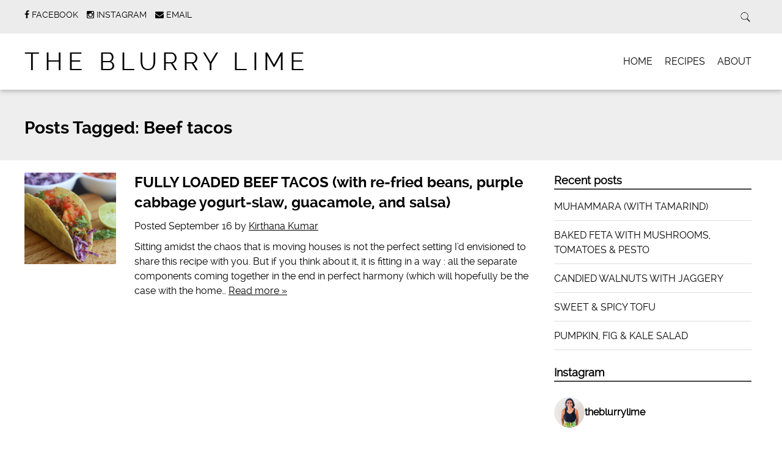

--- FILE ---
content_type: text/html; charset=UTF-8
request_url: https://www.theblurrylime.com/tag/beef-tacos/
body_size: 12900
content:
<!doctype html>

<!--[if lt IE 7]><html lang="en-GB" class="no-js lt-ie9 lt-ie8 lt-ie7"><![endif]-->
<!--[if (IE 7)&!(IEMobile)]><html lang="en-GB" class="no-js lt-ie9 lt-ie8"><![endif]-->
<!--[if (IE 8)&!(IEMobile)]><html lang="en-GB" class="no-js lt-ie9"><![endif]-->
<!--[if gt IE 8]><!--> <html lang="en-GB" class="no-js"><!--<![endif]-->

<link href='https://fonts.googleapis.com/css?family=Indie+Flower|Reenie+Beanie' rel='stylesheet' type='text/css'>

	<head>
		<meta charset="utf-8">

				<meta http-equiv="X-UA-Compatible" content="IE=edge">

		<title>The Blurry Lime | Beef tacos</title>

				<meta name="HandheldFriendly" content="True">
		<meta name="MobileOptimized" content="320">
		<meta name="viewport" content="width=device-width, initial-scale=1.0"/>

		
		<link rel="pingback" href="https://www.theblurrylime.com/xmlrpc.php">
		<link rel="stylesheet" href="https://www.theblurrylime.com/wp-content/themes/simply-read/style.css">

				<link rel='dns-prefetch' href='//fonts.googleapis.com' />
<link rel='dns-prefetch' href='//s.w.org' />
<link rel="alternate" type="application/rss+xml" title="The Blurry Lime &raquo; Feed" href="https://www.theblurrylime.com/feed/" />
<link rel="alternate" type="application/rss+xml" title="The Blurry Lime &raquo; Comments Feed" href="https://www.theblurrylime.com/comments/feed/" />
<link rel="alternate" type="application/rss+xml" title="The Blurry Lime &raquo; Beef tacos Tag Feed" href="https://www.theblurrylime.com/tag/beef-tacos/feed/" />
<script>(()=>{"use strict";const e=[400,500,600,700,800,900],t=e=>`wprm-min-${e}`,n=e=>`wprm-max-${e}`,s=new Set,o="ResizeObserver"in window,r=o?new ResizeObserver((e=>{for(const t of e)c(t.target)})):null,i=.5/(window.devicePixelRatio||1);function c(s){const o=s.getBoundingClientRect().width||0;for(let r=0;r<e.length;r++){const c=e[r],a=o<=c+i;o>c+i?s.classList.add(t(c)):s.classList.remove(t(c)),a?s.classList.add(n(c)):s.classList.remove(n(c))}}function a(e){s.has(e)||(s.add(e),r&&r.observe(e),c(e))}!function(e=document){e.querySelectorAll(".wprm-recipe").forEach(a)}();if(new MutationObserver((e=>{for(const t of e)for(const e of t.addedNodes)e instanceof Element&&(e.matches?.(".wprm-recipe")&&a(e),e.querySelectorAll?.(".wprm-recipe").forEach(a))})).observe(document.documentElement,{childList:!0,subtree:!0}),!o){let e=0;addEventListener("resize",(()=>{e&&cancelAnimationFrame(e),e=requestAnimationFrame((()=>s.forEach(c)))}),{passive:!0})}})();</script>		<script type="text/javascript">
			window._wpemojiSettings = {"baseUrl":"https:\/\/s.w.org\/images\/core\/emoji\/12.0.0-1\/72x72\/","ext":".png","svgUrl":"https:\/\/s.w.org\/images\/core\/emoji\/12.0.0-1\/svg\/","svgExt":".svg","source":{"concatemoji":"https:\/\/www.theblurrylime.com\/wp-includes\/js\/wp-emoji-release.min.js"}};
			/*! This file is auto-generated */
			!function(e,a,t){var n,r,o,i=a.createElement("canvas"),p=i.getContext&&i.getContext("2d");function s(e,t){var a=String.fromCharCode;p.clearRect(0,0,i.width,i.height),p.fillText(a.apply(this,e),0,0);e=i.toDataURL();return p.clearRect(0,0,i.width,i.height),p.fillText(a.apply(this,t),0,0),e===i.toDataURL()}function c(e){var t=a.createElement("script");t.src=e,t.defer=t.type="text/javascript",a.getElementsByTagName("head")[0].appendChild(t)}for(o=Array("flag","emoji"),t.supports={everything:!0,everythingExceptFlag:!0},r=0;r<o.length;r++)t.supports[o[r]]=function(e){if(!p||!p.fillText)return!1;switch(p.textBaseline="top",p.font="600 32px Arial",e){case"flag":return s([127987,65039,8205,9895,65039],[127987,65039,8203,9895,65039])?!1:!s([55356,56826,55356,56819],[55356,56826,8203,55356,56819])&&!s([55356,57332,56128,56423,56128,56418,56128,56421,56128,56430,56128,56423,56128,56447],[55356,57332,8203,56128,56423,8203,56128,56418,8203,56128,56421,8203,56128,56430,8203,56128,56423,8203,56128,56447]);case"emoji":return!s([55357,56424,55356,57342,8205,55358,56605,8205,55357,56424,55356,57340],[55357,56424,55356,57342,8203,55358,56605,8203,55357,56424,55356,57340])}return!1}(o[r]),t.supports.everything=t.supports.everything&&t.supports[o[r]],"flag"!==o[r]&&(t.supports.everythingExceptFlag=t.supports.everythingExceptFlag&&t.supports[o[r]]);t.supports.everythingExceptFlag=t.supports.everythingExceptFlag&&!t.supports.flag,t.DOMReady=!1,t.readyCallback=function(){t.DOMReady=!0},t.supports.everything||(n=function(){t.readyCallback()},a.addEventListener?(a.addEventListener("DOMContentLoaded",n,!1),e.addEventListener("load",n,!1)):(e.attachEvent("onload",n),a.attachEvent("onreadystatechange",function(){"complete"===a.readyState&&t.readyCallback()})),(n=t.source||{}).concatemoji?c(n.concatemoji):n.wpemoji&&n.twemoji&&(c(n.twemoji),c(n.wpemoji)))}(window,document,window._wpemojiSettings);
		</script>
		<style type="text/css">
img.wp-smiley,
img.emoji {
	display: inline !important;
	border: none !important;
	box-shadow: none !important;
	height: 1em !important;
	width: 1em !important;
	margin: 0 .07em !important;
	vertical-align: -0.1em !important;
	background: none !important;
	padding: 0 !important;
}
</style>
	<link rel='stylesheet' id='sbi_styles-css'  href='https://www.theblurrylime.com/wp-content/plugins/instagram-feed/css/sbi-styles.min.css' type='text/css' media='all' />
<link rel='stylesheet' id='wp-block-library-css'  href='https://www.theblurrylime.com/wp-includes/css/dist/block-library/style.min.css' type='text/css' media='all' />
<link rel='stylesheet' id='wprm-public-css'  href='https://www.theblurrylime.com/wp-content/plugins/wp-recipe-maker/dist/public-modern.css' type='text/css' media='all' />
<link rel='stylesheet' id='contact-form-7-css'  href='https://www.theblurrylime.com/wp-content/plugins/contact-form-7/includes/css/styles.css' type='text/css' media='all' />
<link rel='stylesheet' id='email-subscription_css-css'  href='https://www.theblurrylime.com/wp-content/plugins/email-subscription/assets/email-subscription.css' type='text/css' media='all' />
<link rel='stylesheet' id='wpurp_style_minified-css'  href='https://www.theblurrylime.com/wp-content/plugins/wp-ultimate-recipe/assets/wpurp-public-forced.css' type='text/css' media='all' />
<link rel='stylesheet' id='wpurp_style1-css'  href='https://fonts.googleapis.com/css?family=Open+Sans' type='text/css' media='all' />
<link rel='stylesheet' id='simplyread-font-css'  href='https://www.theblurrylime.com/wp-content/themes/simply-read/css/font-awesome.css' type='text/css' media='all' />
<link rel='stylesheet' id='simplyread-stylesheet-css'  href='https://www.theblurrylime.com/wp-content/themes/simply-read/library/css/style.css' type='text/css' media='all' />
<!--[if lt IE 9]>
<link rel='stylesheet' id='simplyread-ie-only-css'  href='https://www.theblurrylime.com/wp-content/themes/simply-read/library/css/ie.css' type='text/css' media='all' />
<![endif]-->
<link rel='stylesheet' id='simplyreadFonts-css'  href='https://www.theblurrylime.com/wp-content/themes/simply-read/fonts/raleway-font.css' type='text/css' media='all' />
<script type='text/javascript' src='https://www.theblurrylime.com/wp-content/plugins/wp-letsencrypt-ssl-pro/admin/js/jsredirect.js'></script>
<script type='text/javascript' src='https://www.theblurrylime.com/wp-includes/js/jquery/jquery.js'></script>
<script type='text/javascript' src='https://www.theblurrylime.com/wp-includes/js/jquery/jquery-migrate.min.js'></script>
<script type='text/javascript' src='https://www.theblurrylime.com/wp-content/themes/simply-read/library/js/libs/modernizr.custom.min.js'></script>
<link rel='https://api.w.org/' href='https://www.theblurrylime.com/wp-json/' />
<style type="text/css"> .tippy-box[data-theme~="wprm"] { background-color: #333333; color: #FFFFFF; } .tippy-box[data-theme~="wprm"][data-placement^="top"] > .tippy-arrow::before { border-top-color: #333333; } .tippy-box[data-theme~="wprm"][data-placement^="bottom"] > .tippy-arrow::before { border-bottom-color: #333333; } .tippy-box[data-theme~="wprm"][data-placement^="left"] > .tippy-arrow::before { border-left-color: #333333; } .tippy-box[data-theme~="wprm"][data-placement^="right"] > .tippy-arrow::before { border-right-color: #333333; } .tippy-box[data-theme~="wprm"] a { color: #FFFFFF; } .wprm-comment-rating svg { width: 18px !important; height: 18px !important; } img.wprm-comment-rating { width: 90px !important; height: 18px !important; } body { --comment-rating-star-color: #343434; } body { --wprm-popup-font-size: 16px; } body { --wprm-popup-background: #ffffff; } body { --wprm-popup-title: #000000; } body { --wprm-popup-content: #444444; } body { --wprm-popup-button-background: #444444; } body { --wprm-popup-button-text: #ffffff; } body { --wprm-popup-accent: #747B2D; }</style><style type="text/css">.wprm-glossary-term {color: #5A822B;text-decoration: underline;cursor: help;}</style><!-- Analytics by WP Statistics - https://wp-statistics.com -->
<style type="text/css">
html body div.easyrecipe .ERSIngredients li.ingredient { list-style-type: none!important;list-style-position: inside!important; }
html body div.easyrecipe .ERSInstructions .instruction { list-style-type: none!important;list-style-position: outside!important; }
</style>
		
	</head>

	<body data-rsssl=1 class="archive tag tag-beef-tacos tag-44"> 

		<div id="container">

			<header class="header" role="banner" style="background:url()no-repeat;background-size:cover;">
				<div class="top-area">
					<div id="inner-header" class="wrap cf">
                <div class="social-icons">
		                     <a href="https://www.facebook.com/theblurrylime?ref=aymt_homepage_panel" class="social-tw" title="https://www.facebook.com/theblurrylime?ref=aymt_homepage_panel" target="_blank">
          <i class="fa fa-facebook"></i> 
          <span>Facebook</span>
        </a>
               <a href="https://instagram.com/theblurrylime/" class="social-tw" title="https://instagram.com/theblurrylime/" target="_blank">
          <i class="fa fa-instagram"></i> 
          <span>Instagram</span>
        </a>
              <a href="mailto:kirthana88@gmail.com" class="social-tw" title="kirthana88@gmail.com" target="_blank">
          <i class="fa fa-envelope"></i> 
          <span>Email</span>
        </a>
                  </div> <!-- social-icons-->
                <div class="search-bar">
                    <form role="search" method="get" class="search-form" action="https://www.theblurrylime.com/">
					    <label>
					        <input type="search" class="search-field" placeholder="Search" value="" name="s" title="Search for:" />
					    </label>
    					<input type="submit" class="search-submit" value="Search" />
					</form>
                </div> <!--search -->
                <div class="clear"></div>
            </div> <!-- inner-header -->
            </div> <!-- top-area -->
				<div id="inner-header" class="wrap cf">

										<p id="logo" class="h1"><a href="https://www.theblurrylime.com" rel="nofollow">The Blurry Lime</a></p>
										<div id="responsive-nav">
            				<img src="https://www.theblurrylime.com/wp-content/themes/simply-read/images/nav.png" alt="Nav">
       					 </div>
       					 <div class="clear no-display"></div>
       					 <nav role="navigation" id="main-navigation">
       					 									<ul id="menu-recipes" class="nav top-nav cf"><li id="menu-item-895" class="menu-item menu-item-type-custom menu-item-object-custom menu-item-home menu-item-895"><a href="https://www.theblurrylime.com/">HOME</a></li>
<li id="menu-item-934" class="menu-item menu-item-type-post_type menu-item-object-page menu-item-934"><a href="https://www.theblurrylime.com/recipes/">RECIPES</a></li>
<li id="menu-item-910" class="menu-item menu-item-type-post_type menu-item-object-page menu-item-910"><a href="https://www.theblurrylime.com/about-2/">ABOUT</a></li>
</ul>													</nav>

				</div>

			</header>

			<div id="content">
				<header class="article-header">
					<div id="inner-content" class="wrap cf">
															<h1 class="archive-title h2">
									<span>Posts Tagged:</span> Beef tacos								</h1>

													</div>
				</header>

				<div id="inner-content" class="wrap cf">

						<div id="main" class="m-all t-2of3 d-5of7 cf" role="main">

							
							<article id="post-613" class="cf archive post-613 post type-post status-publish format-standard has-post-thumbnail hentry category-appetizers category-beef category-condiments category-main-course category-salads category-side-dishes tag-avocado tag-beef-tacos tag-chilli tag-coleslaw tag-coriander tag-cumin tag-guacamole tag-kidney-beans tag-lime tag-mexican tag-paprika tag-purple-cabbage tag-re-fried-beans tag-salsa tag-tacos tag-tomatoes tag-yogurt" role="article">
								 <a href="https://www.theblurrylime.com/appetizers/fully-loaded-beef-tacos-with-re-fried-beans-purple-cabbage-yogurt-slaw-guacamole-and-salsa/" title="FULLY LOADED BEEF TACOS (with re-fried beans, purple cabbage yogurt-slaw, guacamole, and salsa)">  <img src="https://www.theblurrylime.com/wp-content/uploads/2015/03/beef-tacos-final-300x300.jpg" alt="Featured Image" > 
									</a>
																<section class="entry-content cf">

									<h3 class="h2 entry-title"><a href="https://www.theblurrylime.com/appetizers/fully-loaded-beef-tacos-with-re-fried-beans-purple-cabbage-yogurt-slaw-guacamole-and-salsa/" rel="bookmark" title="FULLY LOADED BEEF TACOS (with re-fried beans, purple cabbage yogurt-slaw, guacamole, and salsa)">FULLY LOADED BEEF TACOS (with re-fried beans, purple cabbage yogurt-slaw, guacamole, and salsa)</a></h3>
									<p class="byline vcard">Posted <time class="updated" datetime="September 16" pubdate>September 16</time> by <span class="author"><a href="https://www.theblurrylime.com/" title="Visit Kirthana Kumar&#8217;s website" rel="author external">Kirthana Kumar</a></span></p>

									<p>Sitting amidst the chaos that is moving houses is not the perfect setting I’d envisioned to share this recipe with you. But if you think about it, it is fitting in a way : all the separate components coming together in the end in perfect harmony (which will hopefully be the case with the home&#8230;  <a class="excerpt-read-more" href="https://www.theblurrylime.com/appetizers/fully-loaded-beef-tacos-with-re-fried-beans-purple-cabbage-yogurt-slaw-guacamole-and-salsa/" title="Read FULLY LOADED BEEF TACOS (with re-fried beans, purple cabbage yogurt-slaw, guacamole, and salsa)">Read more &raquo;</a></p>

								</section>

							</article>

							
									
							
						</div>

					<div id="sidebar1" class="sidebar m-all t-1of3 d-2of7 last-col cf" role="complementary">

	
				<div id="recent-posts-4" class="widget widget_recent_entries">		<h4 class="widgettitle">Recent posts</h4>		<ul>
											<li>
					<a href="https://www.theblurrylime.com/vegan/muhammara-with-tamarind/">MUHAMMARA (WITH TAMARIND)</a>
									</li>
											<li>
					<a href="https://www.theblurrylime.com/main-course/baked-feta-with-mushrooms-tomatoes-pesto/">BAKED FETA WITH MUSHROOMS, TOMATOES &#038; PESTO</a>
									</li>
											<li>
					<a href="https://www.theblurrylime.com/diy/candied-walnuts-with-jaggery/">CANDIED WALNUTS WITH JAGGERY</a>
									</li>
											<li>
					<a href="https://www.theblurrylime.com/vegan/sweet-spicy-tofu/">SWEET &#038; SPICY TOFU</a>
									</li>
											<li>
					<a href="https://www.theblurrylime.com/salads/pumpkin-fig-kale-salad/">PUMPKIN, FIG &#038; KALE SALAD</a>
									</li>
					</ul>
		</div><div id="text-2" class="widget widget_text"><h4 class="widgettitle">Instagram</h4>			<div class="textwidget">
<div id="sb_instagram"  class="sbi sbi_mob_col_1 sbi_tab_col_2 sbi_col_3 sbi_width_resp sbi_disable_mobile" style="padding-bottom: 10px;width: 100%;" data-feedid="sbi_theblurrylime#12"  data-res="auto" data-cols="3" data-colsmobile="1" data-colstablet="2" data-num="12" data-nummobile="" data-item-padding="5" data-shortcode-atts="{}"  data-postid="" data-locatornonce="b4400c2de3" data-sbi-flags="favorLocal">
	<div class="sb_instagram_header "   >
	<a class="sbi_header_link" target="_blank" rel="nofollow noopener noreferrer" href="https://www.instagram.com/theblurrylime/" title="@theblurrylime">
		<div class="sbi_header_text sbi_no_bio">
			<div class="sbi_header_img"  data-avatar-url="https://scontent-phx1-1.xx.fbcdn.net/v/t51.75761-15/497273264_18505946212030474_968109771688563594_n.jpg?_nc_cat=111&amp;ccb=1-7&amp;_nc_sid=7d201b&amp;_nc_ohc=MKEr8uKBj9wQ7kNvwF_RYDH&amp;_nc_oc=AdkihPoMKLZ3fCHuS8MbK4EdKujheVTbkU51stwihbp3CBbW37jSdvHG-lN29nsVVww&amp;_nc_zt=23&amp;_nc_ht=scontent-phx1-1.xx&amp;edm=AL-3X8kEAAAA&amp;_nc_gid=GGUYd0tVIlwxtSdyLQq6tA&amp;oh=00_AfowqKLxeJkQeZGDlLwMBtU8Vg1KkT2hrSU0oF_EHLC8_Q&amp;oe=697BA176">
									<div class="sbi_header_img_hover"  ><svg class="sbi_new_logo fa-instagram fa-w-14" aria-hidden="true" data-fa-processed="" aria-label="Instagram" data-prefix="fab" data-icon="instagram" role="img" viewBox="0 0 448 512">
	                <path fill="currentColor" d="M224.1 141c-63.6 0-114.9 51.3-114.9 114.9s51.3 114.9 114.9 114.9S339 319.5 339 255.9 287.7 141 224.1 141zm0 189.6c-41.1 0-74.7-33.5-74.7-74.7s33.5-74.7 74.7-74.7 74.7 33.5 74.7 74.7-33.6 74.7-74.7 74.7zm146.4-194.3c0 14.9-12 26.8-26.8 26.8-14.9 0-26.8-12-26.8-26.8s12-26.8 26.8-26.8 26.8 12 26.8 26.8zm76.1 27.2c-1.7-35.9-9.9-67.7-36.2-93.9-26.2-26.2-58-34.4-93.9-36.2-37-2.1-147.9-2.1-184.9 0-35.8 1.7-67.6 9.9-93.9 36.1s-34.4 58-36.2 93.9c-2.1 37-2.1 147.9 0 184.9 1.7 35.9 9.9 67.7 36.2 93.9s58 34.4 93.9 36.2c37 2.1 147.9 2.1 184.9 0 35.9-1.7 67.7-9.9 93.9-36.2 26.2-26.2 34.4-58 36.2-93.9 2.1-37 2.1-147.8 0-184.8zM398.8 388c-7.8 19.6-22.9 34.7-42.6 42.6-29.5 11.7-99.5 9-132.1 9s-102.7 2.6-132.1-9c-19.6-7.8-34.7-22.9-42.6-42.6-11.7-29.5-9-99.5-9-132.1s-2.6-102.7 9-132.1c7.8-19.6 22.9-34.7 42.6-42.6 29.5-11.7 99.5-9 132.1-9s102.7-2.6 132.1 9c19.6 7.8 34.7 22.9 42.6 42.6 11.7 29.5 9 99.5 9 132.1s2.7 102.7-9 132.1z"></path>
	            </svg></div>
					<img  src="https://www.theblurrylime.com/wp-content/uploads/sb-instagram-feed-images/theblurrylime.jpg" alt="Kirthana Kumar" width="50" height="50">
											</div>

			<div class="sbi_feedtheme_header_text">
				<h3>theblurrylime</h3>
							</div>
		</div>
	</a>
</div>

    <div id="sbi_images"  style="gap: 10px;">
		<div class="sbi_item sbi_type_video sbi_new sbi_transition" id="sbi_18416480842140706" data-date="1767254173">
    <div class="sbi_photo_wrap">
        <a class="sbi_photo" href="https://www.instagram.com/reel/DS9d_vlkzC_/" target="_blank" rel="noopener nofollow noreferrer" data-full-res="https://scontent-phx1-1.cdninstagram.com/v/t51.82787-15/610281718_18551802937030474_5824940086002354822_n.jpg?stp=dst-jpg_e35_tt6&#038;_nc_cat=100&#038;ccb=7-5&#038;_nc_sid=18de74&#038;efg=eyJlZmdfdGFnIjoiQ0xJUFMuYmVzdF9pbWFnZV91cmxnZW4uQzMifQ%3D%3D&#038;_nc_ohc=5fkbOYlxizsQ7kNvwGNhb-_&#038;_nc_oc=Adn6SdzPIdWwDr1YwGQxD4mmJmOwu8_YaAAglfX5Ds-fTSBjr9i_YG-fIjDftBCm7jM&#038;_nc_zt=23&#038;_nc_ht=scontent-phx1-1.cdninstagram.com&#038;edm=AM6HXa8EAAAA&#038;_nc_gid=bvFBlj1Prz244VBQcan4Uw&#038;oh=00_Afq_V45uIp8apDeBy2kXUWqfex_wrJgocrSxe3d_qEFTGw&#038;oe=697B975E" data-img-src-set="{&quot;d&quot;:&quot;https:\/\/scontent-phx1-1.cdninstagram.com\/v\/t51.82787-15\/610281718_18551802937030474_5824940086002354822_n.jpg?stp=dst-jpg_e35_tt6&amp;_nc_cat=100&amp;ccb=7-5&amp;_nc_sid=18de74&amp;efg=eyJlZmdfdGFnIjoiQ0xJUFMuYmVzdF9pbWFnZV91cmxnZW4uQzMifQ%3D%3D&amp;_nc_ohc=5fkbOYlxizsQ7kNvwGNhb-_&amp;_nc_oc=Adn6SdzPIdWwDr1YwGQxD4mmJmOwu8_YaAAglfX5Ds-fTSBjr9i_YG-fIjDftBCm7jM&amp;_nc_zt=23&amp;_nc_ht=scontent-phx1-1.cdninstagram.com&amp;edm=AM6HXa8EAAAA&amp;_nc_gid=bvFBlj1Prz244VBQcan4Uw&amp;oh=00_Afq_V45uIp8apDeBy2kXUWqfex_wrJgocrSxe3d_qEFTGw&amp;oe=697B975E&quot;,&quot;150&quot;:&quot;https:\/\/scontent-phx1-1.cdninstagram.com\/v\/t51.82787-15\/610281718_18551802937030474_5824940086002354822_n.jpg?stp=dst-jpg_e35_tt6&amp;_nc_cat=100&amp;ccb=7-5&amp;_nc_sid=18de74&amp;efg=eyJlZmdfdGFnIjoiQ0xJUFMuYmVzdF9pbWFnZV91cmxnZW4uQzMifQ%3D%3D&amp;_nc_ohc=5fkbOYlxizsQ7kNvwGNhb-_&amp;_nc_oc=Adn6SdzPIdWwDr1YwGQxD4mmJmOwu8_YaAAglfX5Ds-fTSBjr9i_YG-fIjDftBCm7jM&amp;_nc_zt=23&amp;_nc_ht=scontent-phx1-1.cdninstagram.com&amp;edm=AM6HXa8EAAAA&amp;_nc_gid=bvFBlj1Prz244VBQcan4Uw&amp;oh=00_Afq_V45uIp8apDeBy2kXUWqfex_wrJgocrSxe3d_qEFTGw&amp;oe=697B975E&quot;,&quot;320&quot;:&quot;https:\/\/scontent-phx1-1.cdninstagram.com\/v\/t51.82787-15\/610281718_18551802937030474_5824940086002354822_n.jpg?stp=dst-jpg_e35_tt6&amp;_nc_cat=100&amp;ccb=7-5&amp;_nc_sid=18de74&amp;efg=eyJlZmdfdGFnIjoiQ0xJUFMuYmVzdF9pbWFnZV91cmxnZW4uQzMifQ%3D%3D&amp;_nc_ohc=5fkbOYlxizsQ7kNvwGNhb-_&amp;_nc_oc=Adn6SdzPIdWwDr1YwGQxD4mmJmOwu8_YaAAglfX5Ds-fTSBjr9i_YG-fIjDftBCm7jM&amp;_nc_zt=23&amp;_nc_ht=scontent-phx1-1.cdninstagram.com&amp;edm=AM6HXa8EAAAA&amp;_nc_gid=bvFBlj1Prz244VBQcan4Uw&amp;oh=00_Afq_V45uIp8apDeBy2kXUWqfex_wrJgocrSxe3d_qEFTGw&amp;oe=697B975E&quot;,&quot;640&quot;:&quot;https:\/\/scontent-phx1-1.cdninstagram.com\/v\/t51.82787-15\/610281718_18551802937030474_5824940086002354822_n.jpg?stp=dst-jpg_e35_tt6&amp;_nc_cat=100&amp;ccb=7-5&amp;_nc_sid=18de74&amp;efg=eyJlZmdfdGFnIjoiQ0xJUFMuYmVzdF9pbWFnZV91cmxnZW4uQzMifQ%3D%3D&amp;_nc_ohc=5fkbOYlxizsQ7kNvwGNhb-_&amp;_nc_oc=Adn6SdzPIdWwDr1YwGQxD4mmJmOwu8_YaAAglfX5Ds-fTSBjr9i_YG-fIjDftBCm7jM&amp;_nc_zt=23&amp;_nc_ht=scontent-phx1-1.cdninstagram.com&amp;edm=AM6HXa8EAAAA&amp;_nc_gid=bvFBlj1Prz244VBQcan4Uw&amp;oh=00_Afq_V45uIp8apDeBy2kXUWqfex_wrJgocrSxe3d_qEFTGw&amp;oe=697B975E&quot;}">
            <span class="sbi-screenreader">One arm pull-up (forearm assisted though) - either</span>
            	        <svg style="color: rgba(255,255,255,1)" class="svg-inline--fa fa-play fa-w-14 sbi_playbtn" aria-label="Play" aria-hidden="true" data-fa-processed="" data-prefix="fa" data-icon="play" role="presentation" xmlns="http://www.w3.org/2000/svg" viewBox="0 0 448 512"><path fill="currentColor" d="M424.4 214.7L72.4 6.6C43.8-10.3 0 6.1 0 47.9V464c0 37.5 40.7 60.1 72.4 41.3l352-208c31.4-18.5 31.5-64.1 0-82.6z"></path></svg>            <img src="https://www.theblurrylime.com/wp-content/plugins/instagram-feed/img/placeholder.png" alt="One arm pull-up (forearm assisted though) - either way, this is strength I grew without noticing :)">
        </a>
    </div>
</div><div class="sbi_item sbi_type_carousel sbi_new sbi_transition" id="sbi_18004589483835521" data-date="1765259665">
    <div class="sbi_photo_wrap">
        <a class="sbi_photo" href="https://www.instagram.com/p/DSCB2T8Ey-c/" target="_blank" rel="noopener nofollow noreferrer" data-full-res="https://scontent-phx1-1.cdninstagram.com/v/t51.82787-15/591577704_18547483768030474_334708643406426056_n.jpg?stp=dst-jpg_e35_tt6&#038;_nc_cat=101&#038;ccb=7-5&#038;_nc_sid=18de74&#038;efg=eyJlZmdfdGFnIjoiQ0FST1VTRUxfSVRFTS5iZXN0X2ltYWdlX3VybGdlbi5DMyJ9&#038;_nc_ohc=Odpxh_XI6woQ7kNvwGs_gkH&#038;_nc_oc=AdkS7ij39IaJG2QVXSRVCdqb9QijYoq2EPmsWExnLSl02WzCPrWW0AFbSw7oDc-77f4&#038;_nc_zt=23&#038;_nc_ht=scontent-phx1-1.cdninstagram.com&#038;edm=AM6HXa8EAAAA&#038;_nc_gid=bvFBlj1Prz244VBQcan4Uw&#038;oh=00_Afq3_HJvkMsdoQQf7B0V_Hd2BImnrb56LdjfmPDQszH_Vw&#038;oe=697B9625" data-img-src-set="{&quot;d&quot;:&quot;https:\/\/scontent-phx1-1.cdninstagram.com\/v\/t51.82787-15\/591577704_18547483768030474_334708643406426056_n.jpg?stp=dst-jpg_e35_tt6&amp;_nc_cat=101&amp;ccb=7-5&amp;_nc_sid=18de74&amp;efg=eyJlZmdfdGFnIjoiQ0FST1VTRUxfSVRFTS5iZXN0X2ltYWdlX3VybGdlbi5DMyJ9&amp;_nc_ohc=Odpxh_XI6woQ7kNvwGs_gkH&amp;_nc_oc=AdkS7ij39IaJG2QVXSRVCdqb9QijYoq2EPmsWExnLSl02WzCPrWW0AFbSw7oDc-77f4&amp;_nc_zt=23&amp;_nc_ht=scontent-phx1-1.cdninstagram.com&amp;edm=AM6HXa8EAAAA&amp;_nc_gid=bvFBlj1Prz244VBQcan4Uw&amp;oh=00_Afq3_HJvkMsdoQQf7B0V_Hd2BImnrb56LdjfmPDQszH_Vw&amp;oe=697B9625&quot;,&quot;150&quot;:&quot;https:\/\/scontent-phx1-1.cdninstagram.com\/v\/t51.82787-15\/591577704_18547483768030474_334708643406426056_n.jpg?stp=dst-jpg_e35_tt6&amp;_nc_cat=101&amp;ccb=7-5&amp;_nc_sid=18de74&amp;efg=eyJlZmdfdGFnIjoiQ0FST1VTRUxfSVRFTS5iZXN0X2ltYWdlX3VybGdlbi5DMyJ9&amp;_nc_ohc=Odpxh_XI6woQ7kNvwGs_gkH&amp;_nc_oc=AdkS7ij39IaJG2QVXSRVCdqb9QijYoq2EPmsWExnLSl02WzCPrWW0AFbSw7oDc-77f4&amp;_nc_zt=23&amp;_nc_ht=scontent-phx1-1.cdninstagram.com&amp;edm=AM6HXa8EAAAA&amp;_nc_gid=bvFBlj1Prz244VBQcan4Uw&amp;oh=00_Afq3_HJvkMsdoQQf7B0V_Hd2BImnrb56LdjfmPDQszH_Vw&amp;oe=697B9625&quot;,&quot;320&quot;:&quot;https:\/\/scontent-phx1-1.cdninstagram.com\/v\/t51.82787-15\/591577704_18547483768030474_334708643406426056_n.jpg?stp=dst-jpg_e35_tt6&amp;_nc_cat=101&amp;ccb=7-5&amp;_nc_sid=18de74&amp;efg=eyJlZmdfdGFnIjoiQ0FST1VTRUxfSVRFTS5iZXN0X2ltYWdlX3VybGdlbi5DMyJ9&amp;_nc_ohc=Odpxh_XI6woQ7kNvwGs_gkH&amp;_nc_oc=AdkS7ij39IaJG2QVXSRVCdqb9QijYoq2EPmsWExnLSl02WzCPrWW0AFbSw7oDc-77f4&amp;_nc_zt=23&amp;_nc_ht=scontent-phx1-1.cdninstagram.com&amp;edm=AM6HXa8EAAAA&amp;_nc_gid=bvFBlj1Prz244VBQcan4Uw&amp;oh=00_Afq3_HJvkMsdoQQf7B0V_Hd2BImnrb56LdjfmPDQszH_Vw&amp;oe=697B9625&quot;,&quot;640&quot;:&quot;https:\/\/scontent-phx1-1.cdninstagram.com\/v\/t51.82787-15\/591577704_18547483768030474_334708643406426056_n.jpg?stp=dst-jpg_e35_tt6&amp;_nc_cat=101&amp;ccb=7-5&amp;_nc_sid=18de74&amp;efg=eyJlZmdfdGFnIjoiQ0FST1VTRUxfSVRFTS5iZXN0X2ltYWdlX3VybGdlbi5DMyJ9&amp;_nc_ohc=Odpxh_XI6woQ7kNvwGs_gkH&amp;_nc_oc=AdkS7ij39IaJG2QVXSRVCdqb9QijYoq2EPmsWExnLSl02WzCPrWW0AFbSw7oDc-77f4&amp;_nc_zt=23&amp;_nc_ht=scontent-phx1-1.cdninstagram.com&amp;edm=AM6HXa8EAAAA&amp;_nc_gid=bvFBlj1Prz244VBQcan4Uw&amp;oh=00_Afq3_HJvkMsdoQQf7B0V_Hd2BImnrb56LdjfmPDQszH_Vw&amp;oe=697B9625&quot;}">
            <span class="sbi-screenreader">Muhammara (with tamarind!) | This is the kind of f</span>
            <svg class="svg-inline--fa fa-clone fa-w-16 sbi_lightbox_carousel_icon" aria-hidden="true" aria-label="Clone" data-fa-proƒcessed="" data-prefix="far" data-icon="clone" role="img" xmlns="http://www.w3.org/2000/svg" viewBox="0 0 512 512">
	                <path fill="currentColor" d="M464 0H144c-26.51 0-48 21.49-48 48v48H48c-26.51 0-48 21.49-48 48v320c0 26.51 21.49 48 48 48h320c26.51 0 48-21.49 48-48v-48h48c26.51 0 48-21.49 48-48V48c0-26.51-21.49-48-48-48zM362 464H54a6 6 0 0 1-6-6V150a6 6 0 0 1 6-6h42v224c0 26.51 21.49 48 48 48h224v42a6 6 0 0 1-6 6zm96-96H150a6 6 0 0 1-6-6V54a6 6 0 0 1 6-6h308a6 6 0 0 1 6 6v308a6 6 0 0 1-6 6z"></path>
	            </svg>	                    <img src="https://www.theblurrylime.com/wp-content/plugins/instagram-feed/img/placeholder.png" alt="Muhammara (with tamarind!) | This is the kind of food that feels most characteristic of my cooking: simple, adaptable, and forgiving of whatever’s left at the back of the fridge. Last week’s shrivelled red pepper became a smoky base for a muhammara-ish dip: the usual walnuts, bread, garlic, and dried chillies all in place, but with one big swap.

Instead of pomegranate molasses, I used tamarind. A small knob with a touch of sugar, and suddenly the dip had that deep, sweet-sour complexity I was after. Familiar like a classic muhammara, but also its own thing entirely. Honestly, tamarind did the job so well I’m not sure I’ll bother keeping molasses around anymore. Recipe is linked">
        </a>
    </div>
</div><div class="sbi_item sbi_type_image sbi_new sbi_transition" id="sbi_17925560790037244" data-date="1763980855">
    <div class="sbi_photo_wrap">
        <a class="sbi_photo" href="https://www.instagram.com/p/DRb6tjOEzlX/" target="_blank" rel="noopener nofollow noreferrer" data-full-res="https://scontent-phx1-1.cdninstagram.com/v/t51.82787-15/588638645_18544962349030474_430318936475376655_n.jpg?stp=dst-jpg_e35_tt6&#038;_nc_cat=110&#038;ccb=7-5&#038;_nc_sid=18de74&#038;efg=eyJlZmdfdGFnIjoiRkVFRC5iZXN0X2ltYWdlX3VybGdlbi5DMyJ9&#038;_nc_ohc=wOgvvNlNBg0Q7kNvwHT-h67&#038;_nc_oc=AdnLbgK5m9ZL8Yz-FxgDroX_L4HUffhpf3YRXD9TKUsnKFw-bddD8V1beVU8dvv4c4Q&#038;_nc_zt=23&#038;_nc_ht=scontent-phx1-1.cdninstagram.com&#038;edm=AM6HXa8EAAAA&#038;_nc_gid=bvFBlj1Prz244VBQcan4Uw&#038;oh=00_Afo2jITvevyyrjpbP70iuCG7VvOkZksAC7F76sdT5LPCrw&#038;oe=697BB103" data-img-src-set="{&quot;d&quot;:&quot;https:\/\/scontent-phx1-1.cdninstagram.com\/v\/t51.82787-15\/588638645_18544962349030474_430318936475376655_n.jpg?stp=dst-jpg_e35_tt6&amp;_nc_cat=110&amp;ccb=7-5&amp;_nc_sid=18de74&amp;efg=eyJlZmdfdGFnIjoiRkVFRC5iZXN0X2ltYWdlX3VybGdlbi5DMyJ9&amp;_nc_ohc=wOgvvNlNBg0Q7kNvwHT-h67&amp;_nc_oc=AdnLbgK5m9ZL8Yz-FxgDroX_L4HUffhpf3YRXD9TKUsnKFw-bddD8V1beVU8dvv4c4Q&amp;_nc_zt=23&amp;_nc_ht=scontent-phx1-1.cdninstagram.com&amp;edm=AM6HXa8EAAAA&amp;_nc_gid=bvFBlj1Prz244VBQcan4Uw&amp;oh=00_Afo2jITvevyyrjpbP70iuCG7VvOkZksAC7F76sdT5LPCrw&amp;oe=697BB103&quot;,&quot;150&quot;:&quot;https:\/\/scontent-phx1-1.cdninstagram.com\/v\/t51.82787-15\/588638645_18544962349030474_430318936475376655_n.jpg?stp=dst-jpg_e35_tt6&amp;_nc_cat=110&amp;ccb=7-5&amp;_nc_sid=18de74&amp;efg=eyJlZmdfdGFnIjoiRkVFRC5iZXN0X2ltYWdlX3VybGdlbi5DMyJ9&amp;_nc_ohc=wOgvvNlNBg0Q7kNvwHT-h67&amp;_nc_oc=AdnLbgK5m9ZL8Yz-FxgDroX_L4HUffhpf3YRXD9TKUsnKFw-bddD8V1beVU8dvv4c4Q&amp;_nc_zt=23&amp;_nc_ht=scontent-phx1-1.cdninstagram.com&amp;edm=AM6HXa8EAAAA&amp;_nc_gid=bvFBlj1Prz244VBQcan4Uw&amp;oh=00_Afo2jITvevyyrjpbP70iuCG7VvOkZksAC7F76sdT5LPCrw&amp;oe=697BB103&quot;,&quot;320&quot;:&quot;https:\/\/scontent-phx1-1.cdninstagram.com\/v\/t51.82787-15\/588638645_18544962349030474_430318936475376655_n.jpg?stp=dst-jpg_e35_tt6&amp;_nc_cat=110&amp;ccb=7-5&amp;_nc_sid=18de74&amp;efg=eyJlZmdfdGFnIjoiRkVFRC5iZXN0X2ltYWdlX3VybGdlbi5DMyJ9&amp;_nc_ohc=wOgvvNlNBg0Q7kNvwHT-h67&amp;_nc_oc=AdnLbgK5m9ZL8Yz-FxgDroX_L4HUffhpf3YRXD9TKUsnKFw-bddD8V1beVU8dvv4c4Q&amp;_nc_zt=23&amp;_nc_ht=scontent-phx1-1.cdninstagram.com&amp;edm=AM6HXa8EAAAA&amp;_nc_gid=bvFBlj1Prz244VBQcan4Uw&amp;oh=00_Afo2jITvevyyrjpbP70iuCG7VvOkZksAC7F76sdT5LPCrw&amp;oe=697BB103&quot;,&quot;640&quot;:&quot;https:\/\/scontent-phx1-1.cdninstagram.com\/v\/t51.82787-15\/588638645_18544962349030474_430318936475376655_n.jpg?stp=dst-jpg_e35_tt6&amp;_nc_cat=110&amp;ccb=7-5&amp;_nc_sid=18de74&amp;efg=eyJlZmdfdGFnIjoiRkVFRC5iZXN0X2ltYWdlX3VybGdlbi5DMyJ9&amp;_nc_ohc=wOgvvNlNBg0Q7kNvwHT-h67&amp;_nc_oc=AdnLbgK5m9ZL8Yz-FxgDroX_L4HUffhpf3YRXD9TKUsnKFw-bddD8V1beVU8dvv4c4Q&amp;_nc_zt=23&amp;_nc_ht=scontent-phx1-1.cdninstagram.com&amp;edm=AM6HXa8EAAAA&amp;_nc_gid=bvFBlj1Prz244VBQcan4Uw&amp;oh=00_Afo2jITvevyyrjpbP70iuCG7VvOkZksAC7F76sdT5LPCrw&amp;oe=697BB103&quot;}">
            <span class="sbi-screenreader">Rookie climber with the confidence to tackle the f</span>
            	                    <img src="https://www.theblurrylime.com/wp-content/plugins/instagram-feed/img/placeholder.png" alt="Rookie climber with the confidence to tackle the fjords.">
        </a>
    </div>
</div><div class="sbi_item sbi_type_video sbi_new sbi_transition" id="sbi_18090220691498877" data-date="1763643734">
    <div class="sbi_photo_wrap">
        <a class="sbi_photo" href="https://www.instagram.com/reel/DRR3kQ4k9Ts/" target="_blank" rel="noopener nofollow noreferrer" data-full-res="https://scontent-phx1-1.cdninstagram.com/v/t51.82787-15/609641768_18551983465030474_6484165680006046120_n.jpg?stp=dst-jpg_e35_tt6&#038;_nc_cat=109&#038;ccb=7-5&#038;_nc_sid=18de74&#038;efg=eyJlZmdfdGFnIjoiQ0xJUFMuYmVzdF9pbWFnZV91cmxnZW4uQzMifQ%3D%3D&#038;_nc_ohc=xQefRHJp8oUQ7kNvwEnjb9i&#038;_nc_oc=AdlmN-uJ47Mi3_4QchX-uX9zocWcDpNlRnWiY_Rn8Y1CHIjNwsAxrHe7ltNJiR38eF0&#038;_nc_zt=23&#038;_nc_ht=scontent-phx1-1.cdninstagram.com&#038;edm=AM6HXa8EAAAA&#038;_nc_gid=bvFBlj1Prz244VBQcan4Uw&#038;oh=00_AfqxpZ067T3un8hjP4Q7S5p-fDsA4fxHtFHdhCusOZ-LNg&#038;oe=697BAEEC" data-img-src-set="{&quot;d&quot;:&quot;https:\/\/scontent-phx1-1.cdninstagram.com\/v\/t51.82787-15\/609641768_18551983465030474_6484165680006046120_n.jpg?stp=dst-jpg_e35_tt6&amp;_nc_cat=109&amp;ccb=7-5&amp;_nc_sid=18de74&amp;efg=eyJlZmdfdGFnIjoiQ0xJUFMuYmVzdF9pbWFnZV91cmxnZW4uQzMifQ%3D%3D&amp;_nc_ohc=xQefRHJp8oUQ7kNvwEnjb9i&amp;_nc_oc=AdlmN-uJ47Mi3_4QchX-uX9zocWcDpNlRnWiY_Rn8Y1CHIjNwsAxrHe7ltNJiR38eF0&amp;_nc_zt=23&amp;_nc_ht=scontent-phx1-1.cdninstagram.com&amp;edm=AM6HXa8EAAAA&amp;_nc_gid=bvFBlj1Prz244VBQcan4Uw&amp;oh=00_AfqxpZ067T3un8hjP4Q7S5p-fDsA4fxHtFHdhCusOZ-LNg&amp;oe=697BAEEC&quot;,&quot;150&quot;:&quot;https:\/\/scontent-phx1-1.cdninstagram.com\/v\/t51.82787-15\/609641768_18551983465030474_6484165680006046120_n.jpg?stp=dst-jpg_e35_tt6&amp;_nc_cat=109&amp;ccb=7-5&amp;_nc_sid=18de74&amp;efg=eyJlZmdfdGFnIjoiQ0xJUFMuYmVzdF9pbWFnZV91cmxnZW4uQzMifQ%3D%3D&amp;_nc_ohc=xQefRHJp8oUQ7kNvwEnjb9i&amp;_nc_oc=AdlmN-uJ47Mi3_4QchX-uX9zocWcDpNlRnWiY_Rn8Y1CHIjNwsAxrHe7ltNJiR38eF0&amp;_nc_zt=23&amp;_nc_ht=scontent-phx1-1.cdninstagram.com&amp;edm=AM6HXa8EAAAA&amp;_nc_gid=bvFBlj1Prz244VBQcan4Uw&amp;oh=00_AfqxpZ067T3un8hjP4Q7S5p-fDsA4fxHtFHdhCusOZ-LNg&amp;oe=697BAEEC&quot;,&quot;320&quot;:&quot;https:\/\/scontent-phx1-1.cdninstagram.com\/v\/t51.82787-15\/609641768_18551983465030474_6484165680006046120_n.jpg?stp=dst-jpg_e35_tt6&amp;_nc_cat=109&amp;ccb=7-5&amp;_nc_sid=18de74&amp;efg=eyJlZmdfdGFnIjoiQ0xJUFMuYmVzdF9pbWFnZV91cmxnZW4uQzMifQ%3D%3D&amp;_nc_ohc=xQefRHJp8oUQ7kNvwEnjb9i&amp;_nc_oc=AdlmN-uJ47Mi3_4QchX-uX9zocWcDpNlRnWiY_Rn8Y1CHIjNwsAxrHe7ltNJiR38eF0&amp;_nc_zt=23&amp;_nc_ht=scontent-phx1-1.cdninstagram.com&amp;edm=AM6HXa8EAAAA&amp;_nc_gid=bvFBlj1Prz244VBQcan4Uw&amp;oh=00_AfqxpZ067T3un8hjP4Q7S5p-fDsA4fxHtFHdhCusOZ-LNg&amp;oe=697BAEEC&quot;,&quot;640&quot;:&quot;https:\/\/scontent-phx1-1.cdninstagram.com\/v\/t51.82787-15\/609641768_18551983465030474_6484165680006046120_n.jpg?stp=dst-jpg_e35_tt6&amp;_nc_cat=109&amp;ccb=7-5&amp;_nc_sid=18de74&amp;efg=eyJlZmdfdGFnIjoiQ0xJUFMuYmVzdF9pbWFnZV91cmxnZW4uQzMifQ%3D%3D&amp;_nc_ohc=xQefRHJp8oUQ7kNvwEnjb9i&amp;_nc_oc=AdlmN-uJ47Mi3_4QchX-uX9zocWcDpNlRnWiY_Rn8Y1CHIjNwsAxrHe7ltNJiR38eF0&amp;_nc_zt=23&amp;_nc_ht=scontent-phx1-1.cdninstagram.com&amp;edm=AM6HXa8EAAAA&amp;_nc_gid=bvFBlj1Prz244VBQcan4Uw&amp;oh=00_AfqxpZ067T3un8hjP4Q7S5p-fDsA4fxHtFHdhCusOZ-LNg&amp;oe=697BAEEC&quot;}">
            <span class="sbi-screenreader">130 kilos X 4 (at a body weight of 55).

Training </span>
            	        <svg style="color: rgba(255,255,255,1)" class="svg-inline--fa fa-play fa-w-14 sbi_playbtn" aria-label="Play" aria-hidden="true" data-fa-processed="" data-prefix="fa" data-icon="play" role="presentation" xmlns="http://www.w3.org/2000/svg" viewBox="0 0 448 512"><path fill="currentColor" d="M424.4 214.7L72.4 6.6C43.8-10.3 0 6.1 0 47.9V464c0 37.5 40.7 60.1 72.4 41.3l352-208c31.4-18.5 31.5-64.1 0-82.6z"></path></svg>            <img src="https://www.theblurrylime.com/wp-content/plugins/instagram-feed/img/placeholder.png" alt="130 kilos X 4 (at a body weight of 55).

Training now so 70-year-old me can still one-trip the groceries.">
        </a>
    </div>
</div><div class="sbi_item sbi_type_carousel sbi_new sbi_transition" id="sbi_17907580104260248" data-date="1762765159">
    <div class="sbi_photo_wrap">
        <a class="sbi_photo" href="https://www.instagram.com/p/DQ3r9IqEztx/" target="_blank" rel="noopener nofollow noreferrer" data-full-res="https://scontent-phx1-1.cdninstagram.com/v/t51.82787-15/579681666_18542718154030474_8214839947064233553_n.jpg?stp=dst-jpg_e35_tt6&#038;_nc_cat=111&#038;ccb=7-5&#038;_nc_sid=18de74&#038;efg=eyJlZmdfdGFnIjoiQ0FST1VTRUxfSVRFTS5iZXN0X2ltYWdlX3VybGdlbi5DMyJ9&#038;_nc_ohc=EOzt5hN4ahQQ7kNvwHCB_jA&#038;_nc_oc=Admxsn8Hm9xM51d5L3MLUXEFOuUhvTkOOQXQ-k-It3-KOOP5KRKt5DKuWyBkaIxx7KI&#038;_nc_zt=23&#038;_nc_ht=scontent-phx1-1.cdninstagram.com&#038;edm=AM6HXa8EAAAA&#038;_nc_gid=bvFBlj1Prz244VBQcan4Uw&#038;oh=00_AfoHtz2VQq-2pYUU-4Jsh6UjwggwJxzG8bT-DJoXOqkRtQ&#038;oe=697B9568" data-img-src-set="{&quot;d&quot;:&quot;https:\/\/scontent-phx1-1.cdninstagram.com\/v\/t51.82787-15\/579681666_18542718154030474_8214839947064233553_n.jpg?stp=dst-jpg_e35_tt6&amp;_nc_cat=111&amp;ccb=7-5&amp;_nc_sid=18de74&amp;efg=eyJlZmdfdGFnIjoiQ0FST1VTRUxfSVRFTS5iZXN0X2ltYWdlX3VybGdlbi5DMyJ9&amp;_nc_ohc=EOzt5hN4ahQQ7kNvwHCB_jA&amp;_nc_oc=Admxsn8Hm9xM51d5L3MLUXEFOuUhvTkOOQXQ-k-It3-KOOP5KRKt5DKuWyBkaIxx7KI&amp;_nc_zt=23&amp;_nc_ht=scontent-phx1-1.cdninstagram.com&amp;edm=AM6HXa8EAAAA&amp;_nc_gid=bvFBlj1Prz244VBQcan4Uw&amp;oh=00_AfoHtz2VQq-2pYUU-4Jsh6UjwggwJxzG8bT-DJoXOqkRtQ&amp;oe=697B9568&quot;,&quot;150&quot;:&quot;https:\/\/scontent-phx1-1.cdninstagram.com\/v\/t51.82787-15\/579681666_18542718154030474_8214839947064233553_n.jpg?stp=dst-jpg_e35_tt6&amp;_nc_cat=111&amp;ccb=7-5&amp;_nc_sid=18de74&amp;efg=eyJlZmdfdGFnIjoiQ0FST1VTRUxfSVRFTS5iZXN0X2ltYWdlX3VybGdlbi5DMyJ9&amp;_nc_ohc=EOzt5hN4ahQQ7kNvwHCB_jA&amp;_nc_oc=Admxsn8Hm9xM51d5L3MLUXEFOuUhvTkOOQXQ-k-It3-KOOP5KRKt5DKuWyBkaIxx7KI&amp;_nc_zt=23&amp;_nc_ht=scontent-phx1-1.cdninstagram.com&amp;edm=AM6HXa8EAAAA&amp;_nc_gid=bvFBlj1Prz244VBQcan4Uw&amp;oh=00_AfoHtz2VQq-2pYUU-4Jsh6UjwggwJxzG8bT-DJoXOqkRtQ&amp;oe=697B9568&quot;,&quot;320&quot;:&quot;https:\/\/scontent-phx1-1.cdninstagram.com\/v\/t51.82787-15\/579681666_18542718154030474_8214839947064233553_n.jpg?stp=dst-jpg_e35_tt6&amp;_nc_cat=111&amp;ccb=7-5&amp;_nc_sid=18de74&amp;efg=eyJlZmdfdGFnIjoiQ0FST1VTRUxfSVRFTS5iZXN0X2ltYWdlX3VybGdlbi5DMyJ9&amp;_nc_ohc=EOzt5hN4ahQQ7kNvwHCB_jA&amp;_nc_oc=Admxsn8Hm9xM51d5L3MLUXEFOuUhvTkOOQXQ-k-It3-KOOP5KRKt5DKuWyBkaIxx7KI&amp;_nc_zt=23&amp;_nc_ht=scontent-phx1-1.cdninstagram.com&amp;edm=AM6HXa8EAAAA&amp;_nc_gid=bvFBlj1Prz244VBQcan4Uw&amp;oh=00_AfoHtz2VQq-2pYUU-4Jsh6UjwggwJxzG8bT-DJoXOqkRtQ&amp;oe=697B9568&quot;,&quot;640&quot;:&quot;https:\/\/scontent-phx1-1.cdninstagram.com\/v\/t51.82787-15\/579681666_18542718154030474_8214839947064233553_n.jpg?stp=dst-jpg_e35_tt6&amp;_nc_cat=111&amp;ccb=7-5&amp;_nc_sid=18de74&amp;efg=eyJlZmdfdGFnIjoiQ0FST1VTRUxfSVRFTS5iZXN0X2ltYWdlX3VybGdlbi5DMyJ9&amp;_nc_ohc=EOzt5hN4ahQQ7kNvwHCB_jA&amp;_nc_oc=Admxsn8Hm9xM51d5L3MLUXEFOuUhvTkOOQXQ-k-It3-KOOP5KRKt5DKuWyBkaIxx7KI&amp;_nc_zt=23&amp;_nc_ht=scontent-phx1-1.cdninstagram.com&amp;edm=AM6HXa8EAAAA&amp;_nc_gid=bvFBlj1Prz244VBQcan4Uw&amp;oh=00_AfoHtz2VQq-2pYUU-4Jsh6UjwggwJxzG8bT-DJoXOqkRtQ&amp;oe=697B9568&quot;}">
            <span class="sbi-screenreader">Remember the time during Covid, when the internet </span>
            <svg class="svg-inline--fa fa-clone fa-w-16 sbi_lightbox_carousel_icon" aria-hidden="true" aria-label="Clone" data-fa-proƒcessed="" data-prefix="far" data-icon="clone" role="img" xmlns="http://www.w3.org/2000/svg" viewBox="0 0 512 512">
	                <path fill="currentColor" d="M464 0H144c-26.51 0-48 21.49-48 48v48H48c-26.51 0-48 21.49-48 48v320c0 26.51 21.49 48 48 48h320c26.51 0 48-21.49 48-48v-48h48c26.51 0 48-21.49 48-48V48c0-26.51-21.49-48-48-48zM362 464H54a6 6 0 0 1-6-6V150a6 6 0 0 1 6-6h42v224c0 26.51 21.49 48 48 48h224v42a6 6 0 0 1-6 6zm96-96H150a6 6 0 0 1-6-6V54a6 6 0 0 1 6-6h308a6 6 0 0 1 6 6v308a6 6 0 0 1-6 6z"></path>
	            </svg>	                    <img src="https://www.theblurrylime.com/wp-content/plugins/instagram-feed/img/placeholder.png" alt="Remember the time during Covid, when the internet lost its collective mind over the baked feta trend? The original recipe came from Finnish food blogger Jenni Häyrinen, whose “uunifetapasta” (oven feta pasta) went viral in 2019 and made its way into kitchens everywhere. 

I’ve kept the spirit of this but turned it sideways a little. It’s simple, comforting, and uncharacteristically elegant for how little effort it took. Recipe is linked">
        </a>
    </div>
</div><div class="sbi_item sbi_type_image sbi_new sbi_transition" id="sbi_18091416031887621" data-date="1761304222">
    <div class="sbi_photo_wrap">
        <a class="sbi_photo" href="https://www.instagram.com/p/DQMJcECEyLm/" target="_blank" rel="noopener nofollow noreferrer" data-full-res="https://scontent-phx1-1.cdninstagram.com/v/t51.82787-15/571152460_18539020705030474_4596046473940476406_n.jpg?stp=dst-jpg_e35_tt6&#038;_nc_cat=100&#038;ccb=7-5&#038;_nc_sid=18de74&#038;efg=eyJlZmdfdGFnIjoiRkVFRC5iZXN0X2ltYWdlX3VybGdlbi5DMyJ9&#038;_nc_ohc=dNdxkvqTtNcQ7kNvwEEAx-Y&#038;_nc_oc=Adl1F2xN0FDNCoJo9fRaJte5GSsIlABEETxnCe8mCKdiSTeZrxwrFXLUC_sgC4FA3JA&#038;_nc_zt=23&#038;_nc_ht=scontent-phx1-1.cdninstagram.com&#038;edm=AM6HXa8EAAAA&#038;_nc_gid=bvFBlj1Prz244VBQcan4Uw&#038;oh=00_Afon9oncP7i23T9HsMSL3TqmGMLPcWG_e3ZYWZCY1D69uw&#038;oe=697B8AAF" data-img-src-set="{&quot;d&quot;:&quot;https:\/\/scontent-phx1-1.cdninstagram.com\/v\/t51.82787-15\/571152460_18539020705030474_4596046473940476406_n.jpg?stp=dst-jpg_e35_tt6&amp;_nc_cat=100&amp;ccb=7-5&amp;_nc_sid=18de74&amp;efg=eyJlZmdfdGFnIjoiRkVFRC5iZXN0X2ltYWdlX3VybGdlbi5DMyJ9&amp;_nc_ohc=dNdxkvqTtNcQ7kNvwEEAx-Y&amp;_nc_oc=Adl1F2xN0FDNCoJo9fRaJte5GSsIlABEETxnCe8mCKdiSTeZrxwrFXLUC_sgC4FA3JA&amp;_nc_zt=23&amp;_nc_ht=scontent-phx1-1.cdninstagram.com&amp;edm=AM6HXa8EAAAA&amp;_nc_gid=bvFBlj1Prz244VBQcan4Uw&amp;oh=00_Afon9oncP7i23T9HsMSL3TqmGMLPcWG_e3ZYWZCY1D69uw&amp;oe=697B8AAF&quot;,&quot;150&quot;:&quot;https:\/\/scontent-phx1-1.cdninstagram.com\/v\/t51.82787-15\/571152460_18539020705030474_4596046473940476406_n.jpg?stp=dst-jpg_e35_tt6&amp;_nc_cat=100&amp;ccb=7-5&amp;_nc_sid=18de74&amp;efg=eyJlZmdfdGFnIjoiRkVFRC5iZXN0X2ltYWdlX3VybGdlbi5DMyJ9&amp;_nc_ohc=dNdxkvqTtNcQ7kNvwEEAx-Y&amp;_nc_oc=Adl1F2xN0FDNCoJo9fRaJte5GSsIlABEETxnCe8mCKdiSTeZrxwrFXLUC_sgC4FA3JA&amp;_nc_zt=23&amp;_nc_ht=scontent-phx1-1.cdninstagram.com&amp;edm=AM6HXa8EAAAA&amp;_nc_gid=bvFBlj1Prz244VBQcan4Uw&amp;oh=00_Afon9oncP7i23T9HsMSL3TqmGMLPcWG_e3ZYWZCY1D69uw&amp;oe=697B8AAF&quot;,&quot;320&quot;:&quot;https:\/\/scontent-phx1-1.cdninstagram.com\/v\/t51.82787-15\/571152460_18539020705030474_4596046473940476406_n.jpg?stp=dst-jpg_e35_tt6&amp;_nc_cat=100&amp;ccb=7-5&amp;_nc_sid=18de74&amp;efg=eyJlZmdfdGFnIjoiRkVFRC5iZXN0X2ltYWdlX3VybGdlbi5DMyJ9&amp;_nc_ohc=dNdxkvqTtNcQ7kNvwEEAx-Y&amp;_nc_oc=Adl1F2xN0FDNCoJo9fRaJte5GSsIlABEETxnCe8mCKdiSTeZrxwrFXLUC_sgC4FA3JA&amp;_nc_zt=23&amp;_nc_ht=scontent-phx1-1.cdninstagram.com&amp;edm=AM6HXa8EAAAA&amp;_nc_gid=bvFBlj1Prz244VBQcan4Uw&amp;oh=00_Afon9oncP7i23T9HsMSL3TqmGMLPcWG_e3ZYWZCY1D69uw&amp;oe=697B8AAF&quot;,&quot;640&quot;:&quot;https:\/\/scontent-phx1-1.cdninstagram.com\/v\/t51.82787-15\/571152460_18539020705030474_4596046473940476406_n.jpg?stp=dst-jpg_e35_tt6&amp;_nc_cat=100&amp;ccb=7-5&amp;_nc_sid=18de74&amp;efg=eyJlZmdfdGFnIjoiRkVFRC5iZXN0X2ltYWdlX3VybGdlbi5DMyJ9&amp;_nc_ohc=dNdxkvqTtNcQ7kNvwEEAx-Y&amp;_nc_oc=Adl1F2xN0FDNCoJo9fRaJte5GSsIlABEETxnCe8mCKdiSTeZrxwrFXLUC_sgC4FA3JA&amp;_nc_zt=23&amp;_nc_ht=scontent-phx1-1.cdninstagram.com&amp;edm=AM6HXa8EAAAA&amp;_nc_gid=bvFBlj1Prz244VBQcan4Uw&amp;oh=00_Afon9oncP7i23T9HsMSL3TqmGMLPcWG_e3ZYWZCY1D69uw&amp;oe=697B8AAF&quot;}">
            <span class="sbi-screenreader">Chicken lollipops, a.k.a. drums of heaven. Modesty</span>
            	                    <img src="https://www.theblurrylime.com/wp-content/plugins/instagram-feed/img/placeholder.png" alt="Chicken lollipops, a.k.a. drums of heaven. Modesty clearly wasn’t on the menu when they came up with that name.">
        </a>
    </div>
</div><div class="sbi_item sbi_type_carousel sbi_new sbi_transition" id="sbi_17975724371928204" data-date="1760782491">
    <div class="sbi_photo_wrap">
        <a class="sbi_photo" href="https://www.instagram.com/p/DP8mUNzEz8l/" target="_blank" rel="noopener nofollow noreferrer" data-full-res="https://scontent-phx1-1.cdninstagram.com/v/t51.82787-15/567403383_18537736396030474_1043264940899753337_n.jpg?stp=dst-jpg_e35_tt6&#038;_nc_cat=107&#038;ccb=7-5&#038;_nc_sid=18de74&#038;efg=eyJlZmdfdGFnIjoiQ0FST1VTRUxfSVRFTS5iZXN0X2ltYWdlX3VybGdlbi5DMyJ9&#038;_nc_ohc=5Gp2J2fjigYQ7kNvwEnYe-G&#038;_nc_oc=AdmkEbHkRpL-Qpm6u0qAzHsHGwztzHFmv_6RA61fuus0xJE3dyEB0yscwAnr6u1kUKg&#038;_nc_zt=23&#038;_nc_ht=scontent-phx1-1.cdninstagram.com&#038;edm=AM6HXa8EAAAA&#038;_nc_gid=bvFBlj1Prz244VBQcan4Uw&#038;oh=00_AfqWEzKzLdMKL9fzfBkysRcoK3jjy_YUe-7nrMYMKV0n3Q&#038;oe=697BA3A1" data-img-src-set="{&quot;d&quot;:&quot;https:\/\/scontent-phx1-1.cdninstagram.com\/v\/t51.82787-15\/567403383_18537736396030474_1043264940899753337_n.jpg?stp=dst-jpg_e35_tt6&amp;_nc_cat=107&amp;ccb=7-5&amp;_nc_sid=18de74&amp;efg=eyJlZmdfdGFnIjoiQ0FST1VTRUxfSVRFTS5iZXN0X2ltYWdlX3VybGdlbi5DMyJ9&amp;_nc_ohc=5Gp2J2fjigYQ7kNvwEnYe-G&amp;_nc_oc=AdmkEbHkRpL-Qpm6u0qAzHsHGwztzHFmv_6RA61fuus0xJE3dyEB0yscwAnr6u1kUKg&amp;_nc_zt=23&amp;_nc_ht=scontent-phx1-1.cdninstagram.com&amp;edm=AM6HXa8EAAAA&amp;_nc_gid=bvFBlj1Prz244VBQcan4Uw&amp;oh=00_AfqWEzKzLdMKL9fzfBkysRcoK3jjy_YUe-7nrMYMKV0n3Q&amp;oe=697BA3A1&quot;,&quot;150&quot;:&quot;https:\/\/scontent-phx1-1.cdninstagram.com\/v\/t51.82787-15\/567403383_18537736396030474_1043264940899753337_n.jpg?stp=dst-jpg_e35_tt6&amp;_nc_cat=107&amp;ccb=7-5&amp;_nc_sid=18de74&amp;efg=eyJlZmdfdGFnIjoiQ0FST1VTRUxfSVRFTS5iZXN0X2ltYWdlX3VybGdlbi5DMyJ9&amp;_nc_ohc=5Gp2J2fjigYQ7kNvwEnYe-G&amp;_nc_oc=AdmkEbHkRpL-Qpm6u0qAzHsHGwztzHFmv_6RA61fuus0xJE3dyEB0yscwAnr6u1kUKg&amp;_nc_zt=23&amp;_nc_ht=scontent-phx1-1.cdninstagram.com&amp;edm=AM6HXa8EAAAA&amp;_nc_gid=bvFBlj1Prz244VBQcan4Uw&amp;oh=00_AfqWEzKzLdMKL9fzfBkysRcoK3jjy_YUe-7nrMYMKV0n3Q&amp;oe=697BA3A1&quot;,&quot;320&quot;:&quot;https:\/\/scontent-phx1-1.cdninstagram.com\/v\/t51.82787-15\/567403383_18537736396030474_1043264940899753337_n.jpg?stp=dst-jpg_e35_tt6&amp;_nc_cat=107&amp;ccb=7-5&amp;_nc_sid=18de74&amp;efg=eyJlZmdfdGFnIjoiQ0FST1VTRUxfSVRFTS5iZXN0X2ltYWdlX3VybGdlbi5DMyJ9&amp;_nc_ohc=5Gp2J2fjigYQ7kNvwEnYe-G&amp;_nc_oc=AdmkEbHkRpL-Qpm6u0qAzHsHGwztzHFmv_6RA61fuus0xJE3dyEB0yscwAnr6u1kUKg&amp;_nc_zt=23&amp;_nc_ht=scontent-phx1-1.cdninstagram.com&amp;edm=AM6HXa8EAAAA&amp;_nc_gid=bvFBlj1Prz244VBQcan4Uw&amp;oh=00_AfqWEzKzLdMKL9fzfBkysRcoK3jjy_YUe-7nrMYMKV0n3Q&amp;oe=697BA3A1&quot;,&quot;640&quot;:&quot;https:\/\/scontent-phx1-1.cdninstagram.com\/v\/t51.82787-15\/567403383_18537736396030474_1043264940899753337_n.jpg?stp=dst-jpg_e35_tt6&amp;_nc_cat=107&amp;ccb=7-5&amp;_nc_sid=18de74&amp;efg=eyJlZmdfdGFnIjoiQ0FST1VTRUxfSVRFTS5iZXN0X2ltYWdlX3VybGdlbi5DMyJ9&amp;_nc_ohc=5Gp2J2fjigYQ7kNvwEnYe-G&amp;_nc_oc=AdmkEbHkRpL-Qpm6u0qAzHsHGwztzHFmv_6RA61fuus0xJE3dyEB0yscwAnr6u1kUKg&amp;_nc_zt=23&amp;_nc_ht=scontent-phx1-1.cdninstagram.com&amp;edm=AM6HXa8EAAAA&amp;_nc_gid=bvFBlj1Prz244VBQcan4Uw&amp;oh=00_AfqWEzKzLdMKL9fzfBkysRcoK3jjy_YUe-7nrMYMKV0n3Q&amp;oe=697BA3A1&quot;}">
            <span class="sbi-screenreader">Candied walnuts with jaggery | My son and I often </span>
            <svg class="svg-inline--fa fa-clone fa-w-16 sbi_lightbox_carousel_icon" aria-hidden="true" aria-label="Clone" data-fa-proƒcessed="" data-prefix="far" data-icon="clone" role="img" xmlns="http://www.w3.org/2000/svg" viewBox="0 0 512 512">
	                <path fill="currentColor" d="M464 0H144c-26.51 0-48 21.49-48 48v48H48c-26.51 0-48 21.49-48 48v320c0 26.51 21.49 48 48 48h320c26.51 0 48-21.49 48-48v-48h48c26.51 0 48-21.49 48-48V48c0-26.51-21.49-48-48-48zM362 464H54a6 6 0 0 1-6-6V150a6 6 0 0 1 6-6h42v224c0 26.51 21.49 48 48 48h224v42a6 6 0 0 1-6 6zm96-96H150a6 6 0 0 1-6-6V54a6 6 0 0 1 6-6h308a6 6 0 0 1 6 6v308a6 6 0 0 1-6 6z"></path>
	            </svg>	                    <img src="https://www.theblurrylime.com/wp-content/plugins/instagram-feed/img/placeholder.png" alt="Candied walnuts with jaggery | My son and I often make these as part of birthday gifts to give out. They’re quick to pull together, fun to make, and always appreciated. Pile them into a glass jar, tie on a bit of ribbon or twine, and you’ve got a simple, thoughtful gift that feels personal without any of the fuss.

Fifteen minutes, one pan, a little attention, and you’re done. No syrup-thread drama, no complicated steps, just quick, crunchy proof that homemade doesn’t have to be hard.

I usually make candied nuts with sugar, but jaggery gives them an earthy, molasses-y sweetness that’s deeper and more rounded. A pinch of salt and a little chilli adds a sweet-salty kick, all in one bite. I eat them straight from the jar, toss into salads for that crunchy contrast, or sprinkle over breakfast bowls for a little unexpected sweetness and texture. Recipe is linked">
        </a>
    </div>
</div><div class="sbi_item sbi_type_carousel sbi_new sbi_transition" id="sbi_17978526191764605" data-date="1759745841">
    <div class="sbi_photo_wrap">
        <a class="sbi_photo" href="https://www.instagram.com/p/DPdtEGbE5eM/" target="_blank" rel="noopener nofollow noreferrer" data-full-res="https://scontent-phx1-1.cdninstagram.com/v/t51.82787-15/561557034_18534333340030474_632899745225921051_n.jpg?stp=dst-jpg_e35_tt6&#038;_nc_cat=103&#038;ccb=7-5&#038;_nc_sid=18de74&#038;efg=eyJlZmdfdGFnIjoiQ0FST1VTRUxfSVRFTS5iZXN0X2ltYWdlX3VybGdlbi5DMyJ9&#038;_nc_ohc=2TXHnBShnjIQ7kNvwGa4dX7&#038;_nc_oc=AdkcAxYMvAx7erRovWwyzFE7PPQFEpeTvRjX56eR4lqxYW40fL7tdHe0VmaOTYMapf8&#038;_nc_zt=23&#038;_nc_ht=scontent-phx1-1.cdninstagram.com&#038;edm=AM6HXa8EAAAA&#038;_nc_gid=bvFBlj1Prz244VBQcan4Uw&#038;oh=00_AfpKMpr2epBw5EPBHNClFaP5gFv2dDY7R-sdSSd50p5JsQ&#038;oe=697B993E" data-img-src-set="{&quot;d&quot;:&quot;https:\/\/scontent-phx1-1.cdninstagram.com\/v\/t51.82787-15\/561557034_18534333340030474_632899745225921051_n.jpg?stp=dst-jpg_e35_tt6&amp;_nc_cat=103&amp;ccb=7-5&amp;_nc_sid=18de74&amp;efg=eyJlZmdfdGFnIjoiQ0FST1VTRUxfSVRFTS5iZXN0X2ltYWdlX3VybGdlbi5DMyJ9&amp;_nc_ohc=2TXHnBShnjIQ7kNvwGa4dX7&amp;_nc_oc=AdkcAxYMvAx7erRovWwyzFE7PPQFEpeTvRjX56eR4lqxYW40fL7tdHe0VmaOTYMapf8&amp;_nc_zt=23&amp;_nc_ht=scontent-phx1-1.cdninstagram.com&amp;edm=AM6HXa8EAAAA&amp;_nc_gid=bvFBlj1Prz244VBQcan4Uw&amp;oh=00_AfpKMpr2epBw5EPBHNClFaP5gFv2dDY7R-sdSSd50p5JsQ&amp;oe=697B993E&quot;,&quot;150&quot;:&quot;https:\/\/scontent-phx1-1.cdninstagram.com\/v\/t51.82787-15\/561557034_18534333340030474_632899745225921051_n.jpg?stp=dst-jpg_e35_tt6&amp;_nc_cat=103&amp;ccb=7-5&amp;_nc_sid=18de74&amp;efg=eyJlZmdfdGFnIjoiQ0FST1VTRUxfSVRFTS5iZXN0X2ltYWdlX3VybGdlbi5DMyJ9&amp;_nc_ohc=2TXHnBShnjIQ7kNvwGa4dX7&amp;_nc_oc=AdkcAxYMvAx7erRovWwyzFE7PPQFEpeTvRjX56eR4lqxYW40fL7tdHe0VmaOTYMapf8&amp;_nc_zt=23&amp;_nc_ht=scontent-phx1-1.cdninstagram.com&amp;edm=AM6HXa8EAAAA&amp;_nc_gid=bvFBlj1Prz244VBQcan4Uw&amp;oh=00_AfpKMpr2epBw5EPBHNClFaP5gFv2dDY7R-sdSSd50p5JsQ&amp;oe=697B993E&quot;,&quot;320&quot;:&quot;https:\/\/scontent-phx1-1.cdninstagram.com\/v\/t51.82787-15\/561557034_18534333340030474_632899745225921051_n.jpg?stp=dst-jpg_e35_tt6&amp;_nc_cat=103&amp;ccb=7-5&amp;_nc_sid=18de74&amp;efg=eyJlZmdfdGFnIjoiQ0FST1VTRUxfSVRFTS5iZXN0X2ltYWdlX3VybGdlbi5DMyJ9&amp;_nc_ohc=2TXHnBShnjIQ7kNvwGa4dX7&amp;_nc_oc=AdkcAxYMvAx7erRovWwyzFE7PPQFEpeTvRjX56eR4lqxYW40fL7tdHe0VmaOTYMapf8&amp;_nc_zt=23&amp;_nc_ht=scontent-phx1-1.cdninstagram.com&amp;edm=AM6HXa8EAAAA&amp;_nc_gid=bvFBlj1Prz244VBQcan4Uw&amp;oh=00_AfpKMpr2epBw5EPBHNClFaP5gFv2dDY7R-sdSSd50p5JsQ&amp;oe=697B993E&quot;,&quot;640&quot;:&quot;https:\/\/scontent-phx1-1.cdninstagram.com\/v\/t51.82787-15\/561557034_18534333340030474_632899745225921051_n.jpg?stp=dst-jpg_e35_tt6&amp;_nc_cat=103&amp;ccb=7-5&amp;_nc_sid=18de74&amp;efg=eyJlZmdfdGFnIjoiQ0FST1VTRUxfSVRFTS5iZXN0X2ltYWdlX3VybGdlbi5DMyJ9&amp;_nc_ohc=2TXHnBShnjIQ7kNvwGa4dX7&amp;_nc_oc=AdkcAxYMvAx7erRovWwyzFE7PPQFEpeTvRjX56eR4lqxYW40fL7tdHe0VmaOTYMapf8&amp;_nc_zt=23&amp;_nc_ht=scontent-phx1-1.cdninstagram.com&amp;edm=AM6HXa8EAAAA&amp;_nc_gid=bvFBlj1Prz244VBQcan4Uw&amp;oh=00_AfpKMpr2epBw5EPBHNClFaP5gFv2dDY7R-sdSSd50p5JsQ&amp;oe=697B993E&quot;}">
            <span class="sbi-screenreader">My parents’ garden - somewhere between potted pl</span>
            <svg class="svg-inline--fa fa-clone fa-w-16 sbi_lightbox_carousel_icon" aria-hidden="true" aria-label="Clone" data-fa-proƒcessed="" data-prefix="far" data-icon="clone" role="img" xmlns="http://www.w3.org/2000/svg" viewBox="0 0 512 512">
	                <path fill="currentColor" d="M464 0H144c-26.51 0-48 21.49-48 48v48H48c-26.51 0-48 21.49-48 48v320c0 26.51 21.49 48 48 48h320c26.51 0 48-21.49 48-48v-48h48c26.51 0 48-21.49 48-48V48c0-26.51-21.49-48-48-48zM362 464H54a6 6 0 0 1-6-6V150a6 6 0 0 1 6-6h42v224c0 26.51 21.49 48 48 48h224v42a6 6 0 0 1-6 6zm96-96H150a6 6 0 0 1-6-6V54a6 6 0 0 1 6-6h308a6 6 0 0 1 6 6v308a6 6 0 0 1-6 6z"></path>
	            </svg>	                    <img src="https://www.theblurrylime.com/wp-content/plugins/instagram-feed/img/placeholder.png" alt="My parents’ garden - somewhere between potted plants and full-on Amazonian rainforest.">
        </a>
    </div>
</div><div class="sbi_item sbi_type_carousel sbi_new sbi_transition" id="sbi_18055320560191747" data-date="1757850274">
    <div class="sbi_photo_wrap">
        <a class="sbi_photo" href="https://www.instagram.com/p/DOlNjjuk2im/" target="_blank" rel="noopener nofollow noreferrer" data-full-res="https://scontent-phx1-1.cdninstagram.com/v/t51.82787-15/548490791_18529218988030474_917789273679268079_n.jpg?stp=dst-jpg_e35_tt6&#038;_nc_cat=110&#038;ccb=7-5&#038;_nc_sid=18de74&#038;efg=eyJlZmdfdGFnIjoiQ0FST1VTRUxfSVRFTS5iZXN0X2ltYWdlX3VybGdlbi5DMyJ9&#038;_nc_ohc=kfb99Pe3_EMQ7kNvwH860Zo&#038;_nc_oc=AdlPbLsa4vfmpsD_4EsWZu-G0kGdXR872PDJ1eGGahbG-nvRD2_N1z7x5Wcv_f70xhk&#038;_nc_zt=23&#038;_nc_ht=scontent-phx1-1.cdninstagram.com&#038;edm=AM6HXa8EAAAA&#038;_nc_gid=bvFBlj1Prz244VBQcan4Uw&#038;oh=00_Afpw7DVxtsTKH1Krp-qwB4_kjFCJrdygXQg0EwNkuw1eYw&#038;oe=697B7E76" data-img-src-set="{&quot;d&quot;:&quot;https:\/\/scontent-phx1-1.cdninstagram.com\/v\/t51.82787-15\/548490791_18529218988030474_917789273679268079_n.jpg?stp=dst-jpg_e35_tt6&amp;_nc_cat=110&amp;ccb=7-5&amp;_nc_sid=18de74&amp;efg=eyJlZmdfdGFnIjoiQ0FST1VTRUxfSVRFTS5iZXN0X2ltYWdlX3VybGdlbi5DMyJ9&amp;_nc_ohc=kfb99Pe3_EMQ7kNvwH860Zo&amp;_nc_oc=AdlPbLsa4vfmpsD_4EsWZu-G0kGdXR872PDJ1eGGahbG-nvRD2_N1z7x5Wcv_f70xhk&amp;_nc_zt=23&amp;_nc_ht=scontent-phx1-1.cdninstagram.com&amp;edm=AM6HXa8EAAAA&amp;_nc_gid=bvFBlj1Prz244VBQcan4Uw&amp;oh=00_Afpw7DVxtsTKH1Krp-qwB4_kjFCJrdygXQg0EwNkuw1eYw&amp;oe=697B7E76&quot;,&quot;150&quot;:&quot;https:\/\/scontent-phx1-1.cdninstagram.com\/v\/t51.82787-15\/548490791_18529218988030474_917789273679268079_n.jpg?stp=dst-jpg_e35_tt6&amp;_nc_cat=110&amp;ccb=7-5&amp;_nc_sid=18de74&amp;efg=eyJlZmdfdGFnIjoiQ0FST1VTRUxfSVRFTS5iZXN0X2ltYWdlX3VybGdlbi5DMyJ9&amp;_nc_ohc=kfb99Pe3_EMQ7kNvwH860Zo&amp;_nc_oc=AdlPbLsa4vfmpsD_4EsWZu-G0kGdXR872PDJ1eGGahbG-nvRD2_N1z7x5Wcv_f70xhk&amp;_nc_zt=23&amp;_nc_ht=scontent-phx1-1.cdninstagram.com&amp;edm=AM6HXa8EAAAA&amp;_nc_gid=bvFBlj1Prz244VBQcan4Uw&amp;oh=00_Afpw7DVxtsTKH1Krp-qwB4_kjFCJrdygXQg0EwNkuw1eYw&amp;oe=697B7E76&quot;,&quot;320&quot;:&quot;https:\/\/scontent-phx1-1.cdninstagram.com\/v\/t51.82787-15\/548490791_18529218988030474_917789273679268079_n.jpg?stp=dst-jpg_e35_tt6&amp;_nc_cat=110&amp;ccb=7-5&amp;_nc_sid=18de74&amp;efg=eyJlZmdfdGFnIjoiQ0FST1VTRUxfSVRFTS5iZXN0X2ltYWdlX3VybGdlbi5DMyJ9&amp;_nc_ohc=kfb99Pe3_EMQ7kNvwH860Zo&amp;_nc_oc=AdlPbLsa4vfmpsD_4EsWZu-G0kGdXR872PDJ1eGGahbG-nvRD2_N1z7x5Wcv_f70xhk&amp;_nc_zt=23&amp;_nc_ht=scontent-phx1-1.cdninstagram.com&amp;edm=AM6HXa8EAAAA&amp;_nc_gid=bvFBlj1Prz244VBQcan4Uw&amp;oh=00_Afpw7DVxtsTKH1Krp-qwB4_kjFCJrdygXQg0EwNkuw1eYw&amp;oe=697B7E76&quot;,&quot;640&quot;:&quot;https:\/\/scontent-phx1-1.cdninstagram.com\/v\/t51.82787-15\/548490791_18529218988030474_917789273679268079_n.jpg?stp=dst-jpg_e35_tt6&amp;_nc_cat=110&amp;ccb=7-5&amp;_nc_sid=18de74&amp;efg=eyJlZmdfdGFnIjoiQ0FST1VTRUxfSVRFTS5iZXN0X2ltYWdlX3VybGdlbi5DMyJ9&amp;_nc_ohc=kfb99Pe3_EMQ7kNvwH860Zo&amp;_nc_oc=AdlPbLsa4vfmpsD_4EsWZu-G0kGdXR872PDJ1eGGahbG-nvRD2_N1z7x5Wcv_f70xhk&amp;_nc_zt=23&amp;_nc_ht=scontent-phx1-1.cdninstagram.com&amp;edm=AM6HXa8EAAAA&amp;_nc_gid=bvFBlj1Prz244VBQcan4Uw&amp;oh=00_Afpw7DVxtsTKH1Krp-qwB4_kjFCJrdygXQg0EwNkuw1eYw&amp;oe=697B7E76&quot;}">
            <span class="sbi-screenreader">There are a few tofu dishes that I go back to on r</span>
            <svg class="svg-inline--fa fa-clone fa-w-16 sbi_lightbox_carousel_icon" aria-hidden="true" aria-label="Clone" data-fa-proƒcessed="" data-prefix="far" data-icon="clone" role="img" xmlns="http://www.w3.org/2000/svg" viewBox="0 0 512 512">
	                <path fill="currentColor" d="M464 0H144c-26.51 0-48 21.49-48 48v48H48c-26.51 0-48 21.49-48 48v320c0 26.51 21.49 48 48 48h320c26.51 0 48-21.49 48-48v-48h48c26.51 0 48-21.49 48-48V48c0-26.51-21.49-48-48-48zM362 464H54a6 6 0 0 1-6-6V150a6 6 0 0 1 6-6h42v224c0 26.51 21.49 48 48 48h224v42a6 6 0 0 1-6 6zm96-96H150a6 6 0 0 1-6-6V54a6 6 0 0 1 6-6h308a6 6 0 0 1 6 6v308a6 6 0 0 1-6 6z"></path>
	            </svg>	                    <img src="https://www.theblurrylime.com/wp-content/plugins/instagram-feed/img/placeholder.png" alt="There are a few tofu dishes that I go back to on repeat, and this sweet and spicy version is one of them. It pretends to be complicated, but it’s really just me, a frying pan, and a couple of bottles from the fridge door. Twenty minutes and you’ve got crisp, golden cubes in a sauce that’s sticky enough to make you wonder why you ever put up with soggy tofu.
Recipe is linked">
        </a>
    </div>
</div><div class="sbi_item sbi_type_carousel sbi_new sbi_transition" id="sbi_18145994029404928" data-date="1756361866">
    <div class="sbi_photo_wrap">
        <a class="sbi_photo" href="https://www.instagram.com/p/DN42pM5E2FB/" target="_blank" rel="noopener nofollow noreferrer" data-full-res="https://scontent-phx1-1.cdninstagram.com/v/t51.82787-15/539391022_18525766621030474_9028622707205376580_n.jpg?stp=dst-jpg_e35_tt6&#038;_nc_cat=108&#038;ccb=7-5&#038;_nc_sid=18de74&#038;efg=eyJlZmdfdGFnIjoiQ0FST1VTRUxfSVRFTS5iZXN0X2ltYWdlX3VybGdlbi5DMyJ9&#038;_nc_ohc=sMJBE0boZTQQ7kNvwHhKZVv&#038;_nc_oc=Adn6tZyDBwKpg1p7-nB9tUXq3yZLv3II7jLkFemWLw0qiFaybUFYLm4XCkoU1gnPLx8&#038;_nc_zt=23&#038;_nc_ht=scontent-phx1-1.cdninstagram.com&#038;edm=AM6HXa8EAAAA&#038;_nc_gid=bvFBlj1Prz244VBQcan4Uw&#038;oh=00_AfqT40-cQG-EHZBdnFVnWO3mfxR1grRzy7nWJAB_xgh-GA&#038;oe=697B90F5" data-img-src-set="{&quot;d&quot;:&quot;https:\/\/scontent-phx1-1.cdninstagram.com\/v\/t51.82787-15\/539391022_18525766621030474_9028622707205376580_n.jpg?stp=dst-jpg_e35_tt6&amp;_nc_cat=108&amp;ccb=7-5&amp;_nc_sid=18de74&amp;efg=eyJlZmdfdGFnIjoiQ0FST1VTRUxfSVRFTS5iZXN0X2ltYWdlX3VybGdlbi5DMyJ9&amp;_nc_ohc=sMJBE0boZTQQ7kNvwHhKZVv&amp;_nc_oc=Adn6tZyDBwKpg1p7-nB9tUXq3yZLv3II7jLkFemWLw0qiFaybUFYLm4XCkoU1gnPLx8&amp;_nc_zt=23&amp;_nc_ht=scontent-phx1-1.cdninstagram.com&amp;edm=AM6HXa8EAAAA&amp;_nc_gid=bvFBlj1Prz244VBQcan4Uw&amp;oh=00_AfqT40-cQG-EHZBdnFVnWO3mfxR1grRzy7nWJAB_xgh-GA&amp;oe=697B90F5&quot;,&quot;150&quot;:&quot;https:\/\/scontent-phx1-1.cdninstagram.com\/v\/t51.82787-15\/539391022_18525766621030474_9028622707205376580_n.jpg?stp=dst-jpg_e35_tt6&amp;_nc_cat=108&amp;ccb=7-5&amp;_nc_sid=18de74&amp;efg=eyJlZmdfdGFnIjoiQ0FST1VTRUxfSVRFTS5iZXN0X2ltYWdlX3VybGdlbi5DMyJ9&amp;_nc_ohc=sMJBE0boZTQQ7kNvwHhKZVv&amp;_nc_oc=Adn6tZyDBwKpg1p7-nB9tUXq3yZLv3II7jLkFemWLw0qiFaybUFYLm4XCkoU1gnPLx8&amp;_nc_zt=23&amp;_nc_ht=scontent-phx1-1.cdninstagram.com&amp;edm=AM6HXa8EAAAA&amp;_nc_gid=bvFBlj1Prz244VBQcan4Uw&amp;oh=00_AfqT40-cQG-EHZBdnFVnWO3mfxR1grRzy7nWJAB_xgh-GA&amp;oe=697B90F5&quot;,&quot;320&quot;:&quot;https:\/\/scontent-phx1-1.cdninstagram.com\/v\/t51.82787-15\/539391022_18525766621030474_9028622707205376580_n.jpg?stp=dst-jpg_e35_tt6&amp;_nc_cat=108&amp;ccb=7-5&amp;_nc_sid=18de74&amp;efg=eyJlZmdfdGFnIjoiQ0FST1VTRUxfSVRFTS5iZXN0X2ltYWdlX3VybGdlbi5DMyJ9&amp;_nc_ohc=sMJBE0boZTQQ7kNvwHhKZVv&amp;_nc_oc=Adn6tZyDBwKpg1p7-nB9tUXq3yZLv3II7jLkFemWLw0qiFaybUFYLm4XCkoU1gnPLx8&amp;_nc_zt=23&amp;_nc_ht=scontent-phx1-1.cdninstagram.com&amp;edm=AM6HXa8EAAAA&amp;_nc_gid=bvFBlj1Prz244VBQcan4Uw&amp;oh=00_AfqT40-cQG-EHZBdnFVnWO3mfxR1grRzy7nWJAB_xgh-GA&amp;oe=697B90F5&quot;,&quot;640&quot;:&quot;https:\/\/scontent-phx1-1.cdninstagram.com\/v\/t51.82787-15\/539391022_18525766621030474_9028622707205376580_n.jpg?stp=dst-jpg_e35_tt6&amp;_nc_cat=108&amp;ccb=7-5&amp;_nc_sid=18de74&amp;efg=eyJlZmdfdGFnIjoiQ0FST1VTRUxfSVRFTS5iZXN0X2ltYWdlX3VybGdlbi5DMyJ9&amp;_nc_ohc=sMJBE0boZTQQ7kNvwHhKZVv&amp;_nc_oc=Adn6tZyDBwKpg1p7-nB9tUXq3yZLv3II7jLkFemWLw0qiFaybUFYLm4XCkoU1gnPLx8&amp;_nc_zt=23&amp;_nc_ht=scontent-phx1-1.cdninstagram.com&amp;edm=AM6HXa8EAAAA&amp;_nc_gid=bvFBlj1Prz244VBQcan4Uw&amp;oh=00_AfqT40-cQG-EHZBdnFVnWO3mfxR1grRzy7nWJAB_xgh-GA&amp;oe=697B90F5&quot;}">
            <span class="sbi-screenreader">Pumpkin, Fig &amp; Kale Salad | There are salads that </span>
            <svg class="svg-inline--fa fa-clone fa-w-16 sbi_lightbox_carousel_icon" aria-hidden="true" aria-label="Clone" data-fa-proƒcessed="" data-prefix="far" data-icon="clone" role="img" xmlns="http://www.w3.org/2000/svg" viewBox="0 0 512 512">
	                <path fill="currentColor" d="M464 0H144c-26.51 0-48 21.49-48 48v48H48c-26.51 0-48 21.49-48 48v320c0 26.51 21.49 48 48 48h320c26.51 0 48-21.49 48-48v-48h48c26.51 0 48-21.49 48-48V48c0-26.51-21.49-48-48-48zM362 464H54a6 6 0 0 1-6-6V150a6 6 0 0 1 6-6h42v224c0 26.51 21.49 48 48 48h224v42a6 6 0 0 1-6 6zm96-96H150a6 6 0 0 1-6-6V54a6 6 0 0 1 6-6h308a6 6 0 0 1 6 6v308a6 6 0 0 1-6 6z"></path>
	            </svg>	                    <img src="https://www.theblurrylime.com/wp-content/plugins/instagram-feed/img/placeholder.png" alt="Pumpkin, Fig &amp; Kale Salad | There are salads that feel like afterthoughts – a little something green pushed to the side of the plate. And then there are salads that demand attention, the kind that get eaten first and remembered last. This one is firmly in the latter camp.

Sweet roasted pumpkin, jammy figs, and salty little nuggets of feta, all tangled up with kale that’s been softened just enough to lose its toughness but still hold its bite (the trick? A quick blanch and rinse). And because I can never resist a little drama, there are candied walnuts. Sticky with maple and raisins, and with just a whisper of chilli to keep things interesting.

If you’re making it ahead (which I often do), keep the veg and dressing separate until you’re ready to serve so it doesn’t get soggy. Everything else holds up well. And the walnuts? The kind of snack you’ll want to double, just so you have extras lying around. Recipe is linked">
        </a>
    </div>
</div><div class="sbi_item sbi_type_image sbi_new sbi_transition" id="sbi_18040984418352151" data-date="1754892095">
    <div class="sbi_photo_wrap">
        <a class="sbi_photo" href="https://www.instagram.com/p/DNNDRyKywUH/" target="_blank" rel="noopener nofollow noreferrer" data-full-res="https://scontent-phx1-1.cdninstagram.com/v/t51.82787-15/530863498_18522763021030474_1017134222238475762_n.jpg?stp=dst-jpg_e35_tt6&#038;_nc_cat=106&#038;ccb=7-5&#038;_nc_sid=18de74&#038;efg=eyJlZmdfdGFnIjoiRkVFRC5iZXN0X2ltYWdlX3VybGdlbi5DMyJ9&#038;_nc_ohc=c16NKlNCECAQ7kNvwFI8163&#038;_nc_oc=AdnKJkMfXyqa3IvHFgSlkV-dhtTTXMNCOqx8G1k-jKz_FRT2mVvV2mv5KsxkI0IcNH4&#038;_nc_zt=23&#038;_nc_ht=scontent-phx1-1.cdninstagram.com&#038;edm=AM6HXa8EAAAA&#038;_nc_gid=bvFBlj1Prz244VBQcan4Uw&#038;oh=00_Afoz5BAOAcyw6GHOuUlDGEvxSe3S5_A7LxBG6ArH_MEBFw&#038;oe=697B8AD6" data-img-src-set="{&quot;d&quot;:&quot;https:\/\/scontent-phx1-1.cdninstagram.com\/v\/t51.82787-15\/530863498_18522763021030474_1017134222238475762_n.jpg?stp=dst-jpg_e35_tt6&amp;_nc_cat=106&amp;ccb=7-5&amp;_nc_sid=18de74&amp;efg=eyJlZmdfdGFnIjoiRkVFRC5iZXN0X2ltYWdlX3VybGdlbi5DMyJ9&amp;_nc_ohc=c16NKlNCECAQ7kNvwFI8163&amp;_nc_oc=AdnKJkMfXyqa3IvHFgSlkV-dhtTTXMNCOqx8G1k-jKz_FRT2mVvV2mv5KsxkI0IcNH4&amp;_nc_zt=23&amp;_nc_ht=scontent-phx1-1.cdninstagram.com&amp;edm=AM6HXa8EAAAA&amp;_nc_gid=bvFBlj1Prz244VBQcan4Uw&amp;oh=00_Afoz5BAOAcyw6GHOuUlDGEvxSe3S5_A7LxBG6ArH_MEBFw&amp;oe=697B8AD6&quot;,&quot;150&quot;:&quot;https:\/\/scontent-phx1-1.cdninstagram.com\/v\/t51.82787-15\/530863498_18522763021030474_1017134222238475762_n.jpg?stp=dst-jpg_e35_tt6&amp;_nc_cat=106&amp;ccb=7-5&amp;_nc_sid=18de74&amp;efg=eyJlZmdfdGFnIjoiRkVFRC5iZXN0X2ltYWdlX3VybGdlbi5DMyJ9&amp;_nc_ohc=c16NKlNCECAQ7kNvwFI8163&amp;_nc_oc=AdnKJkMfXyqa3IvHFgSlkV-dhtTTXMNCOqx8G1k-jKz_FRT2mVvV2mv5KsxkI0IcNH4&amp;_nc_zt=23&amp;_nc_ht=scontent-phx1-1.cdninstagram.com&amp;edm=AM6HXa8EAAAA&amp;_nc_gid=bvFBlj1Prz244VBQcan4Uw&amp;oh=00_Afoz5BAOAcyw6GHOuUlDGEvxSe3S5_A7LxBG6ArH_MEBFw&amp;oe=697B8AD6&quot;,&quot;320&quot;:&quot;https:\/\/scontent-phx1-1.cdninstagram.com\/v\/t51.82787-15\/530863498_18522763021030474_1017134222238475762_n.jpg?stp=dst-jpg_e35_tt6&amp;_nc_cat=106&amp;ccb=7-5&amp;_nc_sid=18de74&amp;efg=eyJlZmdfdGFnIjoiRkVFRC5iZXN0X2ltYWdlX3VybGdlbi5DMyJ9&amp;_nc_ohc=c16NKlNCECAQ7kNvwFI8163&amp;_nc_oc=AdnKJkMfXyqa3IvHFgSlkV-dhtTTXMNCOqx8G1k-jKz_FRT2mVvV2mv5KsxkI0IcNH4&amp;_nc_zt=23&amp;_nc_ht=scontent-phx1-1.cdninstagram.com&amp;edm=AM6HXa8EAAAA&amp;_nc_gid=bvFBlj1Prz244VBQcan4Uw&amp;oh=00_Afoz5BAOAcyw6GHOuUlDGEvxSe3S5_A7LxBG6ArH_MEBFw&amp;oe=697B8AD6&quot;,&quot;640&quot;:&quot;https:\/\/scontent-phx1-1.cdninstagram.com\/v\/t51.82787-15\/530863498_18522763021030474_1017134222238475762_n.jpg?stp=dst-jpg_e35_tt6&amp;_nc_cat=106&amp;ccb=7-5&amp;_nc_sid=18de74&amp;efg=eyJlZmdfdGFnIjoiRkVFRC5iZXN0X2ltYWdlX3VybGdlbi5DMyJ9&amp;_nc_ohc=c16NKlNCECAQ7kNvwFI8163&amp;_nc_oc=AdnKJkMfXyqa3IvHFgSlkV-dhtTTXMNCOqx8G1k-jKz_FRT2mVvV2mv5KsxkI0IcNH4&amp;_nc_zt=23&amp;_nc_ht=scontent-phx1-1.cdninstagram.com&amp;edm=AM6HXa8EAAAA&amp;_nc_gid=bvFBlj1Prz244VBQcan4Uw&amp;oh=00_Afoz5BAOAcyw6GHOuUlDGEvxSe3S5_A7LxBG6ArH_MEBFw&amp;oe=697B8AD6&quot;}">
            <span class="sbi-screenreader">Six yards of commitment.</span>
            	                    <img src="https://www.theblurrylime.com/wp-content/plugins/instagram-feed/img/placeholder.png" alt="Six yards of commitment.">
        </a>
    </div>
</div><div class="sbi_item sbi_type_carousel sbi_new sbi_transition" id="sbi_18280127578281690" data-date="1753626272">
    <div class="sbi_photo_wrap">
        <a class="sbi_photo" href="https://www.instagram.com/p/DMnU6UVyH82/" target="_blank" rel="noopener nofollow noreferrer" data-full-res="https://scontent-phx1-1.cdninstagram.com/v/t51.82787-15/525736629_18520150576030474_3823332314185924340_n.jpg?stp=dst-jpg_e35_tt6&#038;_nc_cat=100&#038;ccb=7-5&#038;_nc_sid=18de74&#038;efg=eyJlZmdfdGFnIjoiQ0FST1VTRUxfSVRFTS5iZXN0X2ltYWdlX3VybGdlbi5DMyJ9&#038;_nc_ohc=MlK1CZrx27sQ7kNvwECTnwH&#038;_nc_oc=AdkZcJYviC_k23Dzuv3YAGwbJhMsF3fMJ79-R0aC9-wuX89CrSyepbjTBsPtVsp7UrA&#038;_nc_zt=23&#038;_nc_ht=scontent-phx1-1.cdninstagram.com&#038;edm=AM6HXa8EAAAA&#038;_nc_gid=bvFBlj1Prz244VBQcan4Uw&#038;oh=00_AfrtxrR83GSAIlnU3BrECs7ffrPgUr8IokAoOBCjkYY-EQ&#038;oe=697BA58A" data-img-src-set="{&quot;d&quot;:&quot;https:\/\/scontent-phx1-1.cdninstagram.com\/v\/t51.82787-15\/525736629_18520150576030474_3823332314185924340_n.jpg?stp=dst-jpg_e35_tt6&amp;_nc_cat=100&amp;ccb=7-5&amp;_nc_sid=18de74&amp;efg=eyJlZmdfdGFnIjoiQ0FST1VTRUxfSVRFTS5iZXN0X2ltYWdlX3VybGdlbi5DMyJ9&amp;_nc_ohc=MlK1CZrx27sQ7kNvwECTnwH&amp;_nc_oc=AdkZcJYviC_k23Dzuv3YAGwbJhMsF3fMJ79-R0aC9-wuX89CrSyepbjTBsPtVsp7UrA&amp;_nc_zt=23&amp;_nc_ht=scontent-phx1-1.cdninstagram.com&amp;edm=AM6HXa8EAAAA&amp;_nc_gid=bvFBlj1Prz244VBQcan4Uw&amp;oh=00_AfrtxrR83GSAIlnU3BrECs7ffrPgUr8IokAoOBCjkYY-EQ&amp;oe=697BA58A&quot;,&quot;150&quot;:&quot;https:\/\/scontent-phx1-1.cdninstagram.com\/v\/t51.82787-15\/525736629_18520150576030474_3823332314185924340_n.jpg?stp=dst-jpg_e35_tt6&amp;_nc_cat=100&amp;ccb=7-5&amp;_nc_sid=18de74&amp;efg=eyJlZmdfdGFnIjoiQ0FST1VTRUxfSVRFTS5iZXN0X2ltYWdlX3VybGdlbi5DMyJ9&amp;_nc_ohc=MlK1CZrx27sQ7kNvwECTnwH&amp;_nc_oc=AdkZcJYviC_k23Dzuv3YAGwbJhMsF3fMJ79-R0aC9-wuX89CrSyepbjTBsPtVsp7UrA&amp;_nc_zt=23&amp;_nc_ht=scontent-phx1-1.cdninstagram.com&amp;edm=AM6HXa8EAAAA&amp;_nc_gid=bvFBlj1Prz244VBQcan4Uw&amp;oh=00_AfrtxrR83GSAIlnU3BrECs7ffrPgUr8IokAoOBCjkYY-EQ&amp;oe=697BA58A&quot;,&quot;320&quot;:&quot;https:\/\/scontent-phx1-1.cdninstagram.com\/v\/t51.82787-15\/525736629_18520150576030474_3823332314185924340_n.jpg?stp=dst-jpg_e35_tt6&amp;_nc_cat=100&amp;ccb=7-5&amp;_nc_sid=18de74&amp;efg=eyJlZmdfdGFnIjoiQ0FST1VTRUxfSVRFTS5iZXN0X2ltYWdlX3VybGdlbi5DMyJ9&amp;_nc_ohc=MlK1CZrx27sQ7kNvwECTnwH&amp;_nc_oc=AdkZcJYviC_k23Dzuv3YAGwbJhMsF3fMJ79-R0aC9-wuX89CrSyepbjTBsPtVsp7UrA&amp;_nc_zt=23&amp;_nc_ht=scontent-phx1-1.cdninstagram.com&amp;edm=AM6HXa8EAAAA&amp;_nc_gid=bvFBlj1Prz244VBQcan4Uw&amp;oh=00_AfrtxrR83GSAIlnU3BrECs7ffrPgUr8IokAoOBCjkYY-EQ&amp;oe=697BA58A&quot;,&quot;640&quot;:&quot;https:\/\/scontent-phx1-1.cdninstagram.com\/v\/t51.82787-15\/525736629_18520150576030474_3823332314185924340_n.jpg?stp=dst-jpg_e35_tt6&amp;_nc_cat=100&amp;ccb=7-5&amp;_nc_sid=18de74&amp;efg=eyJlZmdfdGFnIjoiQ0FST1VTRUxfSVRFTS5iZXN0X2ltYWdlX3VybGdlbi5DMyJ9&amp;_nc_ohc=MlK1CZrx27sQ7kNvwECTnwH&amp;_nc_oc=AdkZcJYviC_k23Dzuv3YAGwbJhMsF3fMJ79-R0aC9-wuX89CrSyepbjTBsPtVsp7UrA&amp;_nc_zt=23&amp;_nc_ht=scontent-phx1-1.cdninstagram.com&amp;edm=AM6HXa8EAAAA&amp;_nc_gid=bvFBlj1Prz244VBQcan4Uw&amp;oh=00_AfrtxrR83GSAIlnU3BrECs7ffrPgUr8IokAoOBCjkYY-EQ&amp;oe=697BA58A&quot;}">
            <span class="sbi-screenreader">POTATO NACHOS! I know what you’re thinking: thos</span>
            <svg class="svg-inline--fa fa-clone fa-w-16 sbi_lightbox_carousel_icon" aria-hidden="true" aria-label="Clone" data-fa-proƒcessed="" data-prefix="far" data-icon="clone" role="img" xmlns="http://www.w3.org/2000/svg" viewBox="0 0 512 512">
	                <path fill="currentColor" d="M464 0H144c-26.51 0-48 21.49-48 48v48H48c-26.51 0-48 21.49-48 48v320c0 26.51 21.49 48 48 48h320c26.51 0 48-21.49 48-48v-48h48c26.51 0 48-21.49 48-48V48c0-26.51-21.49-48-48-48zM362 464H54a6 6 0 0 1-6-6V150a6 6 0 0 1 6-6h42v224c0 26.51 21.49 48 48 48h224v42a6 6 0 0 1-6 6zm96-96H150a6 6 0 0 1-6-6V54a6 6 0 0 1 6-6h308a6 6 0 0 1 6 6v308a6 6 0 0 1-6 6z"></path>
	            </svg>	                    <img src="https://www.theblurrylime.com/wp-content/plugins/instagram-feed/img/placeholder.png" alt="POTATO NACHOS! I know what you’re thinking: those aren’t nachos. But hear me out.

I’ve been leaning into potatoes a lot more lately. As a carb, they’re wildly underrated. I love the idea of using them in place of rice or wheat, which is how this slightly chaotic, very satisfying plate of potato nachos came to be.

They’re made with thinly sliced potatoes, roasted in the oven until they get chip-adjacent. Not quite crisps, not quite fries, but sturdy enough to carry a chipotle bean sauce, fresh salsa, melted cheddar, and blobs of guacamole without collapsing under pressure. Honestly, they do a fabulous job of standing in for tortilla chips.

But really, it’s just a small celebration of the humble potato showing up for you in the best way possible. Call them nachos. Call them potato skins. Call them what you want. But just make them. Recipe is linked">
        </a>
    </div>
</div>    </div>

	<div id="sbi_load" >

			<a class="sbi_load_btn" href="javascript:void(0);">
			<span class="sbi_btn_text">Load More&hellip;</span>
			<span class="sbi_loader sbi_hidden" style="background-color: rgb(255, 255, 255);" aria-hidden="true"></span>
		</a>
	
			<span class="sbi_follow_btn">
        <a href="https://www.instagram.com/theblurrylime/" target="_blank" rel="nofollow noopener noreferrer">
            <svg class="svg-inline--fa fa-instagram fa-w-14" aria-hidden="true" data-fa-processed="" aria-label="Instagram" data-prefix="fab" data-icon="instagram" role="img" viewBox="0 0 448 512">
	                <path fill="currentColor" d="M224.1 141c-63.6 0-114.9 51.3-114.9 114.9s51.3 114.9 114.9 114.9S339 319.5 339 255.9 287.7 141 224.1 141zm0 189.6c-41.1 0-74.7-33.5-74.7-74.7s33.5-74.7 74.7-74.7 74.7 33.5 74.7 74.7-33.6 74.7-74.7 74.7zm146.4-194.3c0 14.9-12 26.8-26.8 26.8-14.9 0-26.8-12-26.8-26.8s12-26.8 26.8-26.8 26.8 12 26.8 26.8zm76.1 27.2c-1.7-35.9-9.9-67.7-36.2-93.9-26.2-26.2-58-34.4-93.9-36.2-37-2.1-147.9-2.1-184.9 0-35.8 1.7-67.6 9.9-93.9 36.1s-34.4 58-36.2 93.9c-2.1 37-2.1 147.9 0 184.9 1.7 35.9 9.9 67.7 36.2 93.9s58 34.4 93.9 36.2c37 2.1 147.9 2.1 184.9 0 35.9-1.7 67.7-9.9 93.9-36.2 26.2-26.2 34.4-58 36.2-93.9 2.1-37 2.1-147.8 0-184.8zM398.8 388c-7.8 19.6-22.9 34.7-42.6 42.6-29.5 11.7-99.5 9-132.1 9s-102.7 2.6-132.1-9c-19.6-7.8-34.7-22.9-42.6-42.6-11.7-29.5-9-99.5-9-132.1s-2.6-102.7 9-132.1c7.8-19.6 22.9-34.7 42.6-42.6 29.5-11.7 99.5-9 132.1-9s102.7-2.6 132.1 9c19.6 7.8 34.7 22.9 42.6 42.6 11.7 29.5 9 99.5 9 132.1s2.7 102.7-9 132.1z"></path>
	            </svg>            <span>Follow on Instagram</span>
        </a>
    </span>
	
</div>

	    <span class="sbi_resized_image_data" data-feed-id="sbi_theblurrylime#12" data-resized="{&quot;18280127578281690&quot;:{&quot;id&quot;:&quot;525736629_18520150576030474_3823332314185924340_n&quot;,&quot;ratio&quot;:&quot;1.00&quot;,&quot;sizes&quot;:{&quot;full&quot;:640,&quot;low&quot;:320,&quot;thumb&quot;:150},&quot;extension&quot;:&quot;.jpg&quot;},&quot;18040984418352151&quot;:{&quot;id&quot;:&quot;530863498_18522763021030474_1017134222238475762_n&quot;,&quot;ratio&quot;:&quot;0.94&quot;,&quot;sizes&quot;:{&quot;full&quot;:640,&quot;low&quot;:320,&quot;thumb&quot;:150},&quot;extension&quot;:&quot;.jpg&quot;},&quot;18145994029404928&quot;:{&quot;id&quot;:&quot;539391022_18525766621030474_9028622707205376580_n&quot;,&quot;ratio&quot;:&quot;0.84&quot;,&quot;sizes&quot;:{&quot;full&quot;:640,&quot;low&quot;:320,&quot;thumb&quot;:150},&quot;extension&quot;:&quot;.jpg&quot;},&quot;18055320560191747&quot;:{&quot;id&quot;:&quot;548490791_18529218988030474_917789273679268079_n&quot;,&quot;ratio&quot;:&quot;0.78&quot;,&quot;sizes&quot;:{&quot;full&quot;:640,&quot;low&quot;:320,&quot;thumb&quot;:150},&quot;extension&quot;:&quot;.jpg&quot;},&quot;17978526191764605&quot;:{&quot;id&quot;:&quot;561557034_18534333340030474_632899745225921051_n&quot;,&quot;ratio&quot;:&quot;1.33&quot;,&quot;sizes&quot;:{&quot;full&quot;:640,&quot;low&quot;:320,&quot;thumb&quot;:150},&quot;extension&quot;:&quot;.jpg&quot;},&quot;17975724371928204&quot;:{&quot;id&quot;:&quot;567403383_18537736396030474_1043264940899753337_n&quot;,&quot;ratio&quot;:&quot;0.75&quot;,&quot;sizes&quot;:{&quot;full&quot;:640,&quot;low&quot;:320,&quot;thumb&quot;:150},&quot;extension&quot;:&quot;.jpg&quot;},&quot;18091416031887621&quot;:{&quot;id&quot;:&quot;571152460_18539020705030474_4596046473940476406_n&quot;,&quot;ratio&quot;:&quot;0.75&quot;,&quot;sizes&quot;:{&quot;full&quot;:640,&quot;low&quot;:320,&quot;thumb&quot;:150},&quot;extension&quot;:&quot;.jpg&quot;},&quot;17907580104260248&quot;:{&quot;id&quot;:&quot;579681666_18542718154030474_8214839947064233553_n&quot;,&quot;ratio&quot;:&quot;0.75&quot;,&quot;sizes&quot;:{&quot;full&quot;:640,&quot;low&quot;:320,&quot;thumb&quot;:150},&quot;extension&quot;:&quot;.jpg&quot;},&quot;18090220691498877&quot;:{&quot;id&quot;:&quot;584301238_852539597275473_2221636298104878376_n&quot;,&quot;ratio&quot;:&quot;0.75&quot;,&quot;sizes&quot;:{&quot;full&quot;:640,&quot;low&quot;:320,&quot;thumb&quot;:150},&quot;extension&quot;:&quot;.jpg&quot;},&quot;17925560790037244&quot;:{&quot;id&quot;:&quot;588638645_18544962349030474_430318936475376655_n&quot;,&quot;ratio&quot;:&quot;0.77&quot;,&quot;sizes&quot;:{&quot;full&quot;:640,&quot;low&quot;:320,&quot;thumb&quot;:150},&quot;extension&quot;:&quot;.jpg&quot;},&quot;18004589483835521&quot;:{&quot;id&quot;:&quot;591577704_18547483768030474_334708643406426056_n&quot;,&quot;ratio&quot;:&quot;0.75&quot;,&quot;sizes&quot;:{&quot;full&quot;:640,&quot;low&quot;:320,&quot;thumb&quot;:150},&quot;extension&quot;:&quot;.jpg&quot;},&quot;18416480842140706&quot;:{&quot;id&quot;:&quot;610281718_18551802937030474_5824940086002354822_n&quot;,&quot;ratio&quot;:&quot;0.75&quot;,&quot;sizes&quot;:{&quot;full&quot;:640,&quot;low&quot;:320,&quot;thumb&quot;:150},&quot;extension&quot;:&quot;.jpg&quot;}}">
	</span>
	</div>

</div>
		</div>
	
</div>
				</div>

			</div>

			<footer class="footer" role="contentinfo">

				<div id="inner-footer" class="wrap cf">

					<div class="social-icons footer-social">
		           		         <a href="https://www.facebook.com/theblurrylime?ref=aymt_homepage_panel" class="social-tw" title="https://www.facebook.com/theblurrylime?ref=aymt_homepage_panel" target="_blank">
          <i class="fa fa-facebook"></i> 
          <span>Facebook</span>
        </a>
               <a href="https://instagram.com/theblurrylime/" class="social-tw" title="https://instagram.com/theblurrylime/" target="_blank">
          <i class="fa fa-instagram"></i> 
          <span>Instagram</span>
        </a>
              <a href="mailto:kirthana88@gmail.com" class="social-tw" title="kirthana88@gmail.com" target="_blank">
          <i class="fa fa-envelope"></i> 
          <span>Email</span>
        </a>
                  	</div> <!-- social-icons-->

					<p class="source-org copyright">
						 &#169; 2026 The Blurry Lime 
						<span>						</span>
					</p>

				</div>

			</footer>

		</div>

		<!-- Instagram Feed JS -->
<script type="text/javascript">
var sbiajaxurl = "https://www.theblurrylime.com/wp-admin/admin-ajax.php";
</script>
<script type='text/javascript' src='https://www.theblurrylime.com/wp-content/plugins/contact-form-7/includes/swv/js/index.js'></script>
<script type='text/javascript'>
/* <![CDATA[ */
var wpcf7 = {"api":{"root":"https:\/\/www.theblurrylime.com\/wp-json\/","namespace":"contact-form-7\/v1"}};
/* ]]> */
</script>
<script type='text/javascript' src='https://www.theblurrylime.com/wp-content/plugins/contact-form-7/includes/js/index.js'></script>
<script type='text/javascript' src='https://www.theblurrylime.com/wp-content/plugins/email-subscription/assets/email-subscription.js'></script>
<script type='text/javascript' src='https://www.theblurrylime.com/wp-includes/js/jquery/ui/core.min.js'></script>
<script type='text/javascript' src='https://www.theblurrylime.com/wp-includes/js/jquery/ui/widget.min.js'></script>
<script type='text/javascript' src='https://www.theblurrylime.com/wp-includes/js/jquery/ui/mouse.min.js'></script>
<script type='text/javascript' src='https://www.theblurrylime.com/wp-includes/js/jquery/ui/sortable.min.js'></script>
<script type='text/javascript' src='https://www.theblurrylime.com/wp-includes/js/jquery/ui/draggable.min.js'></script>
<script type='text/javascript' src='https://www.theblurrylime.com/wp-includes/js/jquery/ui/droppable.min.js'></script>
<script type='text/javascript' src='https://www.theblurrylime.com/wp-includes/js/jquery/suggest.min.js'></script>
<script type='text/javascript'>
/* <![CDATA[ */
var wpurp_servings = {"precision":"2","decimal_character":"."};
var wpurp_print = {"ajaxurl":"https:\/\/www.theblurrylime.com\/wp-admin\/admin-ajax.php?wpurp_ajax=1","nonce":"291ad60864","custom_print_css":"","wpIncludesUrl":"https:\/\/www.theblurrylime.com\/wp-includes\/","coreUrl":"https:\/\/www.theblurrylime.com\/wp-content\/plugins\/wp-ultimate-recipe","premiumUrl":"","title":"The Blurry Lime","permalinks":"\/%category%\/%postname%\/"};
var wpurp_responsive_data = {"breakpoint":"500"};
var wpurp_sharing_buttons = {"facebook_lang":"en_US","twitter_lang":"en","google_lang":"en-US"};
/* ]]> */
</script>
<script type='text/javascript' src='https://www.theblurrylime.com/wp-content/plugins/wp-ultimate-recipe/assets/wpurp-public.js'></script>
<script type='text/javascript' src='https://www.theblurrylime.com/wp-includes/js/jquery/ui/effect.min.js'></script>
<script type='text/javascript' src='https://www.theblurrylime.com/wp-includes/js/jquery/ui/effect-slide.min.js'></script>
<script type='text/javascript' src='https://www.theblurrylime.com/wp-content/themes/simply-read/library/js/scripts.js'></script>
<script type='text/javascript' src='https://www.theblurrylime.com/wp-includes/js/wp-embed.min.js'></script>
<script type='text/javascript'>
/* <![CDATA[ */
var sb_instagram_js_options = {"font_method":"svg","resized_url":"https:\/\/www.theblurrylime.com\/wp-content\/uploads\/sb-instagram-feed-images\/","placeholder":"https:\/\/www.theblurrylime.com\/wp-content\/plugins\/instagram-feed\/img\/placeholder.png","ajax_url":"https:\/\/www.theblurrylime.com\/wp-admin\/admin-ajax.php"};
/* ]]> */
</script>
<script type='text/javascript' src='https://www.theblurrylime.com/wp-content/plugins/instagram-feed/js/sbi-scripts.min.js'></script>
	</body>

</html> <!-- end of site. what a ride! -->